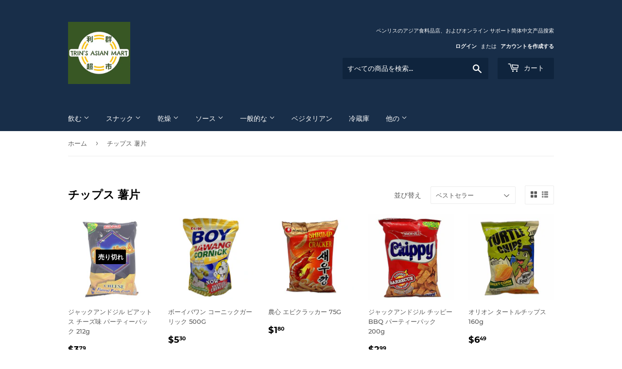

--- FILE ---
content_type: text/html; charset=utf-8
request_url: https://www.trins.com.au/ja/collections/chips-%E8%96%AF%E7%89%87
body_size: 26908
content:
<!doctype html>
<html class="no-touch no-js" lang="ja">
<head>
  <script>(function(H){H.className=H.className.replace(/\bno-js\b/,'js')})(document.documentElement)</script>
  <!-- Basic page needs ================================================== -->
  <meta charset="utf-8">
  <meta http-equiv="X-UA-Compatible" content="IE=edge,chrome=1">

  
  <link rel="shortcut icon" href="//www.trins.com.au/cdn/shop/files/Favicon_186c2e0b-dd7b-42d4-9135-56f714895a25_32x32.jpeg?v=1614756855" type="image/png" />
  

  <!-- Title and description ================================================== -->
  <title>
  チップス 薯片 &ndash; Trin&#39;s Asian Mart
  </title>

  

  <!-- Product meta ================================================== -->
  <!-- /snippets/social-meta-tags.liquid -->




<meta property="og:site_name" content="Trin&#39;s Asian Mart">
<meta property="og:url" content="https://www.trins.com.au/ja/collections/chips-%e8%96%af%e7%89%87">
<meta property="og:title" content="チップス 薯片">
<meta property="og:type" content="product.group">
<meta property="og:description" content="当社は、オンライン ストアおよびペンリスとマウント ドリュイット ウェストフィールドの小売店を通じて、日本、韓国、フィロ、台湾、中国、タイ、マレーシア、シンガポール、インドネシア、インドの食品を含む高品質のアジア食料品を販売しています。">





<meta name="twitter:card" content="summary_large_image">
<meta name="twitter:title" content="チップス 薯片">
<meta name="twitter:description" content="当社は、オンライン ストアおよびペンリスとマウント ドリュイット ウェストフィールドの小売店を通じて、日本、韓国、フィロ、台湾、中国、タイ、マレーシア、シンガポール、インドネシア、インドの食品を含む高品質のアジア食料品を販売しています。">


  <!-- Helpers ================================================== -->
  <link rel="canonical" href="https://www.trins.com.au/ja/collections/chips-%e8%96%af%e7%89%87">
  <meta name="viewport" content="width=device-width,initial-scale=1">

  <!-- CSS ================================================== -->
  <link href="//www.trins.com.au/cdn/shop/t/3/assets/theme.scss.css?v=178006004721457779721708241029" rel="stylesheet" type="text/css" media="all" />

  <!-- Header hook for plugins ================================================== -->
  <script>window.performance && window.performance.mark && window.performance.mark('shopify.content_for_header.start');</script><meta name="google-site-verification" content="rzH9oIBSoJM98d5KK1dVphWpq1L3Eb6CoWCWriaV_dU">
<meta id="shopify-digital-wallet" name="shopify-digital-wallet" content="/49368072357/digital_wallets/dialog">
<meta name="shopify-checkout-api-token" content="82007a890fe41f00fa05510706c1f4cb">
<link rel="alternate" type="application/atom+xml" title="Feed" href="/ja/collections/chips-%E8%96%AF%E7%89%87.atom" />
<link rel="alternate" hreflang="x-default" href="https://www.trins.com.au/collections/chips-%E8%96%AF%E7%89%87">
<link rel="alternate" hreflang="en" href="https://www.trins.com.au/collections/chips-%E8%96%AF%E7%89%87">
<link rel="alternate" hreflang="th" href="https://www.trins.com.au/th/collections/chips-%E8%96%AF%E7%89%87">
<link rel="alternate" hreflang="ko" href="https://www.trins.com.au/ko/collections/chips-%E8%96%AF%E7%89%87">
<link rel="alternate" hreflang="ja" href="https://www.trins.com.au/ja/collections/chips-%E8%96%AF%E7%89%87">
<link rel="alternate" hreflang="zh-Hans-CN" href="https://www.trins.com.au/zh-cn/collections/chips-%E8%96%AF%E7%89%87">
<link rel="alternate" hreflang="zh-Hant-TW" href="https://www.trins.com.au/zh-tw/collections/chips-%E8%96%AF%E7%89%87">
<link rel="alternate" type="application/json+oembed" href="https://www.trins.com.au/ja/collections/chips-%e8%96%af%e7%89%87.oembed">
<script async="async" src="/checkouts/internal/preloads.js?locale=ja-AU"></script>
<link rel="preconnect" href="https://shop.app" crossorigin="anonymous">
<script async="async" src="https://shop.app/checkouts/internal/preloads.js?locale=ja-AU&shop_id=49368072357" crossorigin="anonymous"></script>
<script id="shopify-features" type="application/json">{"accessToken":"82007a890fe41f00fa05510706c1f4cb","betas":["rich-media-storefront-analytics"],"domain":"www.trins.com.au","predictiveSearch":true,"shopId":49368072357,"locale":"ja"}</script>
<script>var Shopify = Shopify || {};
Shopify.shop = "trins-asian-mart-penrith-mt-druitt.myshopify.com";
Shopify.locale = "ja";
Shopify.currency = {"active":"AUD","rate":"1.0"};
Shopify.country = "AU";
Shopify.theme = {"name":"Online Store","id":112412393637,"schema_name":"Supply","schema_version":"9.4.1","theme_store_id":679,"role":"main"};
Shopify.theme.handle = "null";
Shopify.theme.style = {"id":null,"handle":null};
Shopify.cdnHost = "www.trins.com.au/cdn";
Shopify.routes = Shopify.routes || {};
Shopify.routes.root = "/ja/";</script>
<script type="module">!function(o){(o.Shopify=o.Shopify||{}).modules=!0}(window);</script>
<script>!function(o){function n(){var o=[];function n(){o.push(Array.prototype.slice.apply(arguments))}return n.q=o,n}var t=o.Shopify=o.Shopify||{};t.loadFeatures=n(),t.autoloadFeatures=n()}(window);</script>
<script>
  window.ShopifyPay = window.ShopifyPay || {};
  window.ShopifyPay.apiHost = "shop.app\/pay";
  window.ShopifyPay.redirectState = null;
</script>
<script id="shop-js-analytics" type="application/json">{"pageType":"collection"}</script>
<script defer="defer" async type="module" src="//www.trins.com.au/cdn/shopifycloud/shop-js/modules/v2/client.init-shop-cart-sync_Cun6Ba8E.ja.esm.js"></script>
<script defer="defer" async type="module" src="//www.trins.com.au/cdn/shopifycloud/shop-js/modules/v2/chunk.common_DGWubyOB.esm.js"></script>
<script type="module">
  await import("//www.trins.com.au/cdn/shopifycloud/shop-js/modules/v2/client.init-shop-cart-sync_Cun6Ba8E.ja.esm.js");
await import("//www.trins.com.au/cdn/shopifycloud/shop-js/modules/v2/chunk.common_DGWubyOB.esm.js");

  window.Shopify.SignInWithShop?.initShopCartSync?.({"fedCMEnabled":true,"windoidEnabled":true});

</script>
<script>
  window.Shopify = window.Shopify || {};
  if (!window.Shopify.featureAssets) window.Shopify.featureAssets = {};
  window.Shopify.featureAssets['shop-js'] = {"shop-cart-sync":["modules/v2/client.shop-cart-sync_kpadWrR6.ja.esm.js","modules/v2/chunk.common_DGWubyOB.esm.js"],"init-fed-cm":["modules/v2/client.init-fed-cm_deEwcgdG.ja.esm.js","modules/v2/chunk.common_DGWubyOB.esm.js"],"shop-button":["modules/v2/client.shop-button_Bgl7Akkx.ja.esm.js","modules/v2/chunk.common_DGWubyOB.esm.js"],"shop-cash-offers":["modules/v2/client.shop-cash-offers_CGfJizyJ.ja.esm.js","modules/v2/chunk.common_DGWubyOB.esm.js","modules/v2/chunk.modal_Ba7vk6QP.esm.js"],"init-windoid":["modules/v2/client.init-windoid_DLaIoEuB.ja.esm.js","modules/v2/chunk.common_DGWubyOB.esm.js"],"shop-toast-manager":["modules/v2/client.shop-toast-manager_BZdAlEPY.ja.esm.js","modules/v2/chunk.common_DGWubyOB.esm.js"],"init-shop-email-lookup-coordinator":["modules/v2/client.init-shop-email-lookup-coordinator_BxGPdBrh.ja.esm.js","modules/v2/chunk.common_DGWubyOB.esm.js"],"init-shop-cart-sync":["modules/v2/client.init-shop-cart-sync_Cun6Ba8E.ja.esm.js","modules/v2/chunk.common_DGWubyOB.esm.js"],"avatar":["modules/v2/client.avatar_BTnouDA3.ja.esm.js"],"pay-button":["modules/v2/client.pay-button_iRJggQYg.ja.esm.js","modules/v2/chunk.common_DGWubyOB.esm.js"],"init-customer-accounts":["modules/v2/client.init-customer-accounts_BbQrQ-BF.ja.esm.js","modules/v2/client.shop-login-button_CXxZBmJa.ja.esm.js","modules/v2/chunk.common_DGWubyOB.esm.js","modules/v2/chunk.modal_Ba7vk6QP.esm.js"],"init-shop-for-new-customer-accounts":["modules/v2/client.init-shop-for-new-customer-accounts_48e-446J.ja.esm.js","modules/v2/client.shop-login-button_CXxZBmJa.ja.esm.js","modules/v2/chunk.common_DGWubyOB.esm.js","modules/v2/chunk.modal_Ba7vk6QP.esm.js"],"shop-login-button":["modules/v2/client.shop-login-button_CXxZBmJa.ja.esm.js","modules/v2/chunk.common_DGWubyOB.esm.js","modules/v2/chunk.modal_Ba7vk6QP.esm.js"],"init-customer-accounts-sign-up":["modules/v2/client.init-customer-accounts-sign-up_Bb65hYMR.ja.esm.js","modules/v2/client.shop-login-button_CXxZBmJa.ja.esm.js","modules/v2/chunk.common_DGWubyOB.esm.js","modules/v2/chunk.modal_Ba7vk6QP.esm.js"],"shop-follow-button":["modules/v2/client.shop-follow-button_BO2OQvUT.ja.esm.js","modules/v2/chunk.common_DGWubyOB.esm.js","modules/v2/chunk.modal_Ba7vk6QP.esm.js"],"checkout-modal":["modules/v2/client.checkout-modal__QRFVvMA.ja.esm.js","modules/v2/chunk.common_DGWubyOB.esm.js","modules/v2/chunk.modal_Ba7vk6QP.esm.js"],"lead-capture":["modules/v2/client.lead-capture_Be4qr8sG.ja.esm.js","modules/v2/chunk.common_DGWubyOB.esm.js","modules/v2/chunk.modal_Ba7vk6QP.esm.js"],"shop-login":["modules/v2/client.shop-login_BCaq99Td.ja.esm.js","modules/v2/chunk.common_DGWubyOB.esm.js","modules/v2/chunk.modal_Ba7vk6QP.esm.js"],"payment-terms":["modules/v2/client.payment-terms_C-1Cu6jg.ja.esm.js","modules/v2/chunk.common_DGWubyOB.esm.js","modules/v2/chunk.modal_Ba7vk6QP.esm.js"]};
</script>
<script>(function() {
  var isLoaded = false;
  function asyncLoad() {
    if (isLoaded) return;
    isLoaded = true;
    var urls = ["https:\/\/armor.pasilobus.com\/lock.js?shop=trins-asian-mart-penrith-mt-druitt.myshopify.com"];
    for (var i = 0; i < urls.length; i++) {
      var s = document.createElement('script');
      s.type = 'text/javascript';
      s.async = true;
      s.src = urls[i];
      var x = document.getElementsByTagName('script')[0];
      x.parentNode.insertBefore(s, x);
    }
  };
  if(window.attachEvent) {
    window.attachEvent('onload', asyncLoad);
  } else {
    window.addEventListener('load', asyncLoad, false);
  }
})();</script>
<script id="__st">var __st={"a":49368072357,"offset":39600,"reqid":"6567c1c5-9938-43fa-a2cc-ecf557a4c511-1768642915","pageurl":"www.trins.com.au\/ja\/collections\/chips-%E8%96%AF%E7%89%87","u":"0cb4968eaf42","p":"collection","rtyp":"collection","rid":270994145445};</script>
<script>window.ShopifyPaypalV4VisibilityTracking = true;</script>
<script id="captcha-bootstrap">!function(){'use strict';const t='contact',e='account',n='new_comment',o=[[t,t],['blogs',n],['comments',n],[t,'customer']],c=[[e,'customer_login'],[e,'guest_login'],[e,'recover_customer_password'],[e,'create_customer']],r=t=>t.map((([t,e])=>`form[action*='/${t}']:not([data-nocaptcha='true']) input[name='form_type'][value='${e}']`)).join(','),a=t=>()=>t?[...document.querySelectorAll(t)].map((t=>t.form)):[];function s(){const t=[...o],e=r(t);return a(e)}const i='password',u='form_key',d=['recaptcha-v3-token','g-recaptcha-response','h-captcha-response',i],f=()=>{try{return window.sessionStorage}catch{return}},m='__shopify_v',_=t=>t.elements[u];function p(t,e,n=!1){try{const o=window.sessionStorage,c=JSON.parse(o.getItem(e)),{data:r}=function(t){const{data:e,action:n}=t;return t[m]||n?{data:e,action:n}:{data:t,action:n}}(c);for(const[e,n]of Object.entries(r))t.elements[e]&&(t.elements[e].value=n);n&&o.removeItem(e)}catch(o){console.error('form repopulation failed',{error:o})}}const l='form_type',E='cptcha';function T(t){t.dataset[E]=!0}const w=window,h=w.document,L='Shopify',v='ce_forms',y='captcha';let A=!1;((t,e)=>{const n=(g='f06e6c50-85a8-45c8-87d0-21a2b65856fe',I='https://cdn.shopify.com/shopifycloud/storefront-forms-hcaptcha/ce_storefront_forms_captcha_hcaptcha.v1.5.2.iife.js',D={infoText:'hCaptchaによる保護',privacyText:'プライバシー',termsText:'利用規約'},(t,e,n)=>{const o=w[L][v],c=o.bindForm;if(c)return c(t,g,e,D).then(n);var r;o.q.push([[t,g,e,D],n]),r=I,A||(h.body.append(Object.assign(h.createElement('script'),{id:'captcha-provider',async:!0,src:r})),A=!0)});var g,I,D;w[L]=w[L]||{},w[L][v]=w[L][v]||{},w[L][v].q=[],w[L][y]=w[L][y]||{},w[L][y].protect=function(t,e){n(t,void 0,e),T(t)},Object.freeze(w[L][y]),function(t,e,n,w,h,L){const[v,y,A,g]=function(t,e,n){const i=e?o:[],u=t?c:[],d=[...i,...u],f=r(d),m=r(i),_=r(d.filter((([t,e])=>n.includes(e))));return[a(f),a(m),a(_),s()]}(w,h,L),I=t=>{const e=t.target;return e instanceof HTMLFormElement?e:e&&e.form},D=t=>v().includes(t);t.addEventListener('submit',(t=>{const e=I(t);if(!e)return;const n=D(e)&&!e.dataset.hcaptchaBound&&!e.dataset.recaptchaBound,o=_(e),c=g().includes(e)&&(!o||!o.value);(n||c)&&t.preventDefault(),c&&!n&&(function(t){try{if(!f())return;!function(t){const e=f();if(!e)return;const n=_(t);if(!n)return;const o=n.value;o&&e.removeItem(o)}(t);const e=Array.from(Array(32),(()=>Math.random().toString(36)[2])).join('');!function(t,e){_(t)||t.append(Object.assign(document.createElement('input'),{type:'hidden',name:u})),t.elements[u].value=e}(t,e),function(t,e){const n=f();if(!n)return;const o=[...t.querySelectorAll(`input[type='${i}']`)].map((({name:t})=>t)),c=[...d,...o],r={};for(const[a,s]of new FormData(t).entries())c.includes(a)||(r[a]=s);n.setItem(e,JSON.stringify({[m]:1,action:t.action,data:r}))}(t,e)}catch(e){console.error('failed to persist form',e)}}(e),e.submit())}));const S=(t,e)=>{t&&!t.dataset[E]&&(n(t,e.some((e=>e===t))),T(t))};for(const o of['focusin','change'])t.addEventListener(o,(t=>{const e=I(t);D(e)&&S(e,y())}));const B=e.get('form_key'),M=e.get(l),P=B&&M;t.addEventListener('DOMContentLoaded',(()=>{const t=y();if(P)for(const e of t)e.elements[l].value===M&&p(e,B);[...new Set([...A(),...v().filter((t=>'true'===t.dataset.shopifyCaptcha))])].forEach((e=>S(e,t)))}))}(h,new URLSearchParams(w.location.search),n,t,e,['guest_login'])})(!0,!0)}();</script>
<script integrity="sha256-4kQ18oKyAcykRKYeNunJcIwy7WH5gtpwJnB7kiuLZ1E=" data-source-attribution="shopify.loadfeatures" defer="defer" src="//www.trins.com.au/cdn/shopifycloud/storefront/assets/storefront/load_feature-a0a9edcb.js" crossorigin="anonymous"></script>
<script crossorigin="anonymous" defer="defer" src="//www.trins.com.au/cdn/shopifycloud/storefront/assets/shopify_pay/storefront-65b4c6d7.js?v=20250812"></script>
<script data-source-attribution="shopify.dynamic_checkout.dynamic.init">var Shopify=Shopify||{};Shopify.PaymentButton=Shopify.PaymentButton||{isStorefrontPortableWallets:!0,init:function(){window.Shopify.PaymentButton.init=function(){};var t=document.createElement("script");t.src="https://www.trins.com.au/cdn/shopifycloud/portable-wallets/latest/portable-wallets.ja.js",t.type="module",document.head.appendChild(t)}};
</script>
<script data-source-attribution="shopify.dynamic_checkout.buyer_consent">
  function portableWalletsHideBuyerConsent(e){var t=document.getElementById("shopify-buyer-consent"),n=document.getElementById("shopify-subscription-policy-button");t&&n&&(t.classList.add("hidden"),t.setAttribute("aria-hidden","true"),n.removeEventListener("click",e))}function portableWalletsShowBuyerConsent(e){var t=document.getElementById("shopify-buyer-consent"),n=document.getElementById("shopify-subscription-policy-button");t&&n&&(t.classList.remove("hidden"),t.removeAttribute("aria-hidden"),n.addEventListener("click",e))}window.Shopify?.PaymentButton&&(window.Shopify.PaymentButton.hideBuyerConsent=portableWalletsHideBuyerConsent,window.Shopify.PaymentButton.showBuyerConsent=portableWalletsShowBuyerConsent);
</script>
<script data-source-attribution="shopify.dynamic_checkout.cart.bootstrap">document.addEventListener("DOMContentLoaded",(function(){function t(){return document.querySelector("shopify-accelerated-checkout-cart, shopify-accelerated-checkout")}if(t())Shopify.PaymentButton.init();else{new MutationObserver((function(e,n){t()&&(Shopify.PaymentButton.init(),n.disconnect())})).observe(document.body,{childList:!0,subtree:!0})}}));
</script>
<script id='scb4127' type='text/javascript' async='' src='https://www.trins.com.au/cdn/shopifycloud/privacy-banner/storefront-banner.js'></script><link id="shopify-accelerated-checkout-styles" rel="stylesheet" media="screen" href="https://www.trins.com.au/cdn/shopifycloud/portable-wallets/latest/accelerated-checkout-backwards-compat.css" crossorigin="anonymous">
<style id="shopify-accelerated-checkout-cart">
        #shopify-buyer-consent {
  margin-top: 1em;
  display: inline-block;
  width: 100%;
}

#shopify-buyer-consent.hidden {
  display: none;
}

#shopify-subscription-policy-button {
  background: none;
  border: none;
  padding: 0;
  text-decoration: underline;
  font-size: inherit;
  cursor: pointer;
}

#shopify-subscription-policy-button::before {
  box-shadow: none;
}

      </style>

<script>window.performance && window.performance.mark && window.performance.mark('shopify.content_for_header.end');</script>

  
  

  <script src="//www.trins.com.au/cdn/shop/t/3/assets/jquery-2.2.3.min.js?v=58211863146907186831600593622" type="text/javascript"></script>

  <script src="//www.trins.com.au/cdn/shop/t/3/assets/lazysizes.min.js?v=8147953233334221341600593622" async="async"></script>
  <script src="//www.trins.com.au/cdn/shop/t/3/assets/vendor.js?v=106177282645720727331600593624" defer="defer"></script>
  <script src="//www.trins.com.au/cdn/shop/t/3/assets/theme.js?v=8756856857736833641618591910" defer="defer"></script>




<link href="https://monorail-edge.shopifysvc.com" rel="dns-prefetch">
<script>(function(){if ("sendBeacon" in navigator && "performance" in window) {try {var session_token_from_headers = performance.getEntriesByType('navigation')[0].serverTiming.find(x => x.name == '_s').description;} catch {var session_token_from_headers = undefined;}var session_cookie_matches = document.cookie.match(/_shopify_s=([^;]*)/);var session_token_from_cookie = session_cookie_matches && session_cookie_matches.length === 2 ? session_cookie_matches[1] : "";var session_token = session_token_from_headers || session_token_from_cookie || "";function handle_abandonment_event(e) {var entries = performance.getEntries().filter(function(entry) {return /monorail-edge.shopifysvc.com/.test(entry.name);});if (!window.abandonment_tracked && entries.length === 0) {window.abandonment_tracked = true;var currentMs = Date.now();var navigation_start = performance.timing.navigationStart;var payload = {shop_id: 49368072357,url: window.location.href,navigation_start,duration: currentMs - navigation_start,session_token,page_type: "collection"};window.navigator.sendBeacon("https://monorail-edge.shopifysvc.com/v1/produce", JSON.stringify({schema_id: "online_store_buyer_site_abandonment/1.1",payload: payload,metadata: {event_created_at_ms: currentMs,event_sent_at_ms: currentMs}}));}}window.addEventListener('pagehide', handle_abandonment_event);}}());</script>
<script id="web-pixels-manager-setup">(function e(e,d,r,n,o){if(void 0===o&&(o={}),!Boolean(null===(a=null===(i=window.Shopify)||void 0===i?void 0:i.analytics)||void 0===a?void 0:a.replayQueue)){var i,a;window.Shopify=window.Shopify||{};var t=window.Shopify;t.analytics=t.analytics||{};var s=t.analytics;s.replayQueue=[],s.publish=function(e,d,r){return s.replayQueue.push([e,d,r]),!0};try{self.performance.mark("wpm:start")}catch(e){}var l=function(){var e={modern:/Edge?\/(1{2}[4-9]|1[2-9]\d|[2-9]\d{2}|\d{4,})\.\d+(\.\d+|)|Firefox\/(1{2}[4-9]|1[2-9]\d|[2-9]\d{2}|\d{4,})\.\d+(\.\d+|)|Chrom(ium|e)\/(9{2}|\d{3,})\.\d+(\.\d+|)|(Maci|X1{2}).+ Version\/(15\.\d+|(1[6-9]|[2-9]\d|\d{3,})\.\d+)([,.]\d+|)( \(\w+\)|)( Mobile\/\w+|) Safari\/|Chrome.+OPR\/(9{2}|\d{3,})\.\d+\.\d+|(CPU[ +]OS|iPhone[ +]OS|CPU[ +]iPhone|CPU IPhone OS|CPU iPad OS)[ +]+(15[._]\d+|(1[6-9]|[2-9]\d|\d{3,})[._]\d+)([._]\d+|)|Android:?[ /-](13[3-9]|1[4-9]\d|[2-9]\d{2}|\d{4,})(\.\d+|)(\.\d+|)|Android.+Firefox\/(13[5-9]|1[4-9]\d|[2-9]\d{2}|\d{4,})\.\d+(\.\d+|)|Android.+Chrom(ium|e)\/(13[3-9]|1[4-9]\d|[2-9]\d{2}|\d{4,})\.\d+(\.\d+|)|SamsungBrowser\/([2-9]\d|\d{3,})\.\d+/,legacy:/Edge?\/(1[6-9]|[2-9]\d|\d{3,})\.\d+(\.\d+|)|Firefox\/(5[4-9]|[6-9]\d|\d{3,})\.\d+(\.\d+|)|Chrom(ium|e)\/(5[1-9]|[6-9]\d|\d{3,})\.\d+(\.\d+|)([\d.]+$|.*Safari\/(?![\d.]+ Edge\/[\d.]+$))|(Maci|X1{2}).+ Version\/(10\.\d+|(1[1-9]|[2-9]\d|\d{3,})\.\d+)([,.]\d+|)( \(\w+\)|)( Mobile\/\w+|) Safari\/|Chrome.+OPR\/(3[89]|[4-9]\d|\d{3,})\.\d+\.\d+|(CPU[ +]OS|iPhone[ +]OS|CPU[ +]iPhone|CPU IPhone OS|CPU iPad OS)[ +]+(10[._]\d+|(1[1-9]|[2-9]\d|\d{3,})[._]\d+)([._]\d+|)|Android:?[ /-](13[3-9]|1[4-9]\d|[2-9]\d{2}|\d{4,})(\.\d+|)(\.\d+|)|Mobile Safari.+OPR\/([89]\d|\d{3,})\.\d+\.\d+|Android.+Firefox\/(13[5-9]|1[4-9]\d|[2-9]\d{2}|\d{4,})\.\d+(\.\d+|)|Android.+Chrom(ium|e)\/(13[3-9]|1[4-9]\d|[2-9]\d{2}|\d{4,})\.\d+(\.\d+|)|Android.+(UC? ?Browser|UCWEB|U3)[ /]?(15\.([5-9]|\d{2,})|(1[6-9]|[2-9]\d|\d{3,})\.\d+)\.\d+|SamsungBrowser\/(5\.\d+|([6-9]|\d{2,})\.\d+)|Android.+MQ{2}Browser\/(14(\.(9|\d{2,})|)|(1[5-9]|[2-9]\d|\d{3,})(\.\d+|))(\.\d+|)|K[Aa][Ii]OS\/(3\.\d+|([4-9]|\d{2,})\.\d+)(\.\d+|)/},d=e.modern,r=e.legacy,n=navigator.userAgent;return n.match(d)?"modern":n.match(r)?"legacy":"unknown"}(),u="modern"===l?"modern":"legacy",c=(null!=n?n:{modern:"",legacy:""})[u],f=function(e){return[e.baseUrl,"/wpm","/b",e.hashVersion,"modern"===e.buildTarget?"m":"l",".js"].join("")}({baseUrl:d,hashVersion:r,buildTarget:u}),m=function(e){var d=e.version,r=e.bundleTarget,n=e.surface,o=e.pageUrl,i=e.monorailEndpoint;return{emit:function(e){var a=e.status,t=e.errorMsg,s=(new Date).getTime(),l=JSON.stringify({metadata:{event_sent_at_ms:s},events:[{schema_id:"web_pixels_manager_load/3.1",payload:{version:d,bundle_target:r,page_url:o,status:a,surface:n,error_msg:t},metadata:{event_created_at_ms:s}}]});if(!i)return console&&console.warn&&console.warn("[Web Pixels Manager] No Monorail endpoint provided, skipping logging."),!1;try{return self.navigator.sendBeacon.bind(self.navigator)(i,l)}catch(e){}var u=new XMLHttpRequest;try{return u.open("POST",i,!0),u.setRequestHeader("Content-Type","text/plain"),u.send(l),!0}catch(e){return console&&console.warn&&console.warn("[Web Pixels Manager] Got an unhandled error while logging to Monorail."),!1}}}}({version:r,bundleTarget:l,surface:e.surface,pageUrl:self.location.href,monorailEndpoint:e.monorailEndpoint});try{o.browserTarget=l,function(e){var d=e.src,r=e.async,n=void 0===r||r,o=e.onload,i=e.onerror,a=e.sri,t=e.scriptDataAttributes,s=void 0===t?{}:t,l=document.createElement("script"),u=document.querySelector("head"),c=document.querySelector("body");if(l.async=n,l.src=d,a&&(l.integrity=a,l.crossOrigin="anonymous"),s)for(var f in s)if(Object.prototype.hasOwnProperty.call(s,f))try{l.dataset[f]=s[f]}catch(e){}if(o&&l.addEventListener("load",o),i&&l.addEventListener("error",i),u)u.appendChild(l);else{if(!c)throw new Error("Did not find a head or body element to append the script");c.appendChild(l)}}({src:f,async:!0,onload:function(){if(!function(){var e,d;return Boolean(null===(d=null===(e=window.Shopify)||void 0===e?void 0:e.analytics)||void 0===d?void 0:d.initialized)}()){var d=window.webPixelsManager.init(e)||void 0;if(d){var r=window.Shopify.analytics;r.replayQueue.forEach((function(e){var r=e[0],n=e[1],o=e[2];d.publishCustomEvent(r,n,o)})),r.replayQueue=[],r.publish=d.publishCustomEvent,r.visitor=d.visitor,r.initialized=!0}}},onerror:function(){return m.emit({status:"failed",errorMsg:"".concat(f," has failed to load")})},sri:function(e){var d=/^sha384-[A-Za-z0-9+/=]+$/;return"string"==typeof e&&d.test(e)}(c)?c:"",scriptDataAttributes:o}),m.emit({status:"loading"})}catch(e){m.emit({status:"failed",errorMsg:(null==e?void 0:e.message)||"Unknown error"})}}})({shopId: 49368072357,storefrontBaseUrl: "https://www.trins.com.au",extensionsBaseUrl: "https://extensions.shopifycdn.com/cdn/shopifycloud/web-pixels-manager",monorailEndpoint: "https://monorail-edge.shopifysvc.com/unstable/produce_batch",surface: "storefront-renderer",enabledBetaFlags: ["2dca8a86"],webPixelsConfigList: [{"id":"419266817","configuration":"{\"config\":\"{\\\"pixel_id\\\":\\\"AW-10891609753\\\",\\\"target_country\\\":\\\"AU\\\",\\\"gtag_events\\\":[{\\\"type\\\":\\\"search\\\",\\\"action_label\\\":\\\"AW-10891609753\\\/GQ31CM3qqrcDEJmNw8ko\\\"},{\\\"type\\\":\\\"begin_checkout\\\",\\\"action_label\\\":\\\"AW-10891609753\\\/eKnfCMrqqrcDEJmNw8ko\\\"},{\\\"type\\\":\\\"view_item\\\",\\\"action_label\\\":[\\\"AW-10891609753\\\/4du_CMTqqrcDEJmNw8ko\\\",\\\"MC-H1BQ4KKZJY\\\"]},{\\\"type\\\":\\\"purchase\\\",\\\"action_label\\\":[\\\"AW-10891609753\\\/MpCWCMHqqrcDEJmNw8ko\\\",\\\"MC-H1BQ4KKZJY\\\"]},{\\\"type\\\":\\\"page_view\\\",\\\"action_label\\\":[\\\"AW-10891609753\\\/HOi3CL7qqrcDEJmNw8ko\\\",\\\"MC-H1BQ4KKZJY\\\"]},{\\\"type\\\":\\\"add_payment_info\\\",\\\"action_label\\\":\\\"AW-10891609753\\\/8hITCNDqqrcDEJmNw8ko\\\"},{\\\"type\\\":\\\"add_to_cart\\\",\\\"action_label\\\":\\\"AW-10891609753\\\/6AweCMfqqrcDEJmNw8ko\\\"}],\\\"enable_monitoring_mode\\\":false}\"}","eventPayloadVersion":"v1","runtimeContext":"OPEN","scriptVersion":"b2a88bafab3e21179ed38636efcd8a93","type":"APP","apiClientId":1780363,"privacyPurposes":[],"dataSharingAdjustments":{"protectedCustomerApprovalScopes":["read_customer_address","read_customer_email","read_customer_name","read_customer_personal_data","read_customer_phone"]}},{"id":"164036865","configuration":"{\"pixel_id\":\"279880986814567\",\"pixel_type\":\"facebook_pixel\",\"metaapp_system_user_token\":\"-\"}","eventPayloadVersion":"v1","runtimeContext":"OPEN","scriptVersion":"ca16bc87fe92b6042fbaa3acc2fbdaa6","type":"APP","apiClientId":2329312,"privacyPurposes":["ANALYTICS","MARKETING","SALE_OF_DATA"],"dataSharingAdjustments":{"protectedCustomerApprovalScopes":["read_customer_address","read_customer_email","read_customer_name","read_customer_personal_data","read_customer_phone"]}},{"id":"69468417","eventPayloadVersion":"v1","runtimeContext":"LAX","scriptVersion":"1","type":"CUSTOM","privacyPurposes":["ANALYTICS"],"name":"Google Analytics tag (migrated)"},{"id":"shopify-app-pixel","configuration":"{}","eventPayloadVersion":"v1","runtimeContext":"STRICT","scriptVersion":"0450","apiClientId":"shopify-pixel","type":"APP","privacyPurposes":["ANALYTICS","MARKETING"]},{"id":"shopify-custom-pixel","eventPayloadVersion":"v1","runtimeContext":"LAX","scriptVersion":"0450","apiClientId":"shopify-pixel","type":"CUSTOM","privacyPurposes":["ANALYTICS","MARKETING"]}],isMerchantRequest: false,initData: {"shop":{"name":"Trin's Asian Mart","paymentSettings":{"currencyCode":"AUD"},"myshopifyDomain":"trins-asian-mart-penrith-mt-druitt.myshopify.com","countryCode":"AU","storefrontUrl":"https:\/\/www.trins.com.au\/ja"},"customer":null,"cart":null,"checkout":null,"productVariants":[],"purchasingCompany":null},},"https://www.trins.com.au/cdn","fcfee988w5aeb613cpc8e4bc33m6693e112",{"modern":"","legacy":""},{"shopId":"49368072357","storefrontBaseUrl":"https:\/\/www.trins.com.au","extensionBaseUrl":"https:\/\/extensions.shopifycdn.com\/cdn\/shopifycloud\/web-pixels-manager","surface":"storefront-renderer","enabledBetaFlags":"[\"2dca8a86\"]","isMerchantRequest":"false","hashVersion":"fcfee988w5aeb613cpc8e4bc33m6693e112","publish":"custom","events":"[[\"page_viewed\",{}],[\"collection_viewed\",{\"collection\":{\"id\":\"270994145445\",\"title\":\"チップス 薯片\",\"productVariants\":[{\"price\":{\"amount\":3.79,\"currencyCode\":\"AUD\"},\"product\":{\"title\":\"ジャックアンドジル ピアットス チーズ味 パーティーパック 212g\",\"vendor\":\"Trin's Asian Mart\",\"id\":\"5851556118693\",\"untranslatedTitle\":\"ジャックアンドジル ピアットス チーズ味 パーティーパック 212g\",\"url\":\"\/ja\/products\/jack-n-jill-piattos-cheese-212g\",\"type\":\"\"},\"id\":\"36967550484645\",\"image\":{\"src\":\"\/\/www.trins.com.au\/cdn\/shop\/products\/IMG_0605.jpg?v=1638078740\"},\"sku\":\"G0000015\",\"title\":\"Default Title\",\"untranslatedTitle\":\"Default Title\"},{\"price\":{\"amount\":5.3,\"currencyCode\":\"AUD\"},\"product\":{\"title\":\"ボーイバワン コーニックガーリック 500G\",\"vendor\":\"Trin's Asian Mart\",\"id\":\"5851542061221\",\"untranslatedTitle\":\"ボーイバワン コーニックガーリック 500G\",\"url\":\"\/ja\/products\/boy-bawang-cornick-garlic-500g\",\"type\":\"\"},\"id\":\"36967502643365\",\"image\":{\"src\":\"\/\/www.trins.com.au\/cdn\/shop\/products\/IMG_2331.jpg?v=1642293152\"},\"sku\":\"G0000289\",\"title\":\"Default Title\",\"untranslatedTitle\":\"Default Title\"},{\"price\":{\"amount\":1.8,\"currencyCode\":\"AUD\"},\"product\":{\"title\":\"農心 エビクラッカー 75G\",\"vendor\":\"Trin's Asian Mart\",\"id\":\"5817619644581\",\"untranslatedTitle\":\"農心 エビクラッカー 75G\",\"url\":\"\/ja\/products\/nongshim-prawn-crackers-75g\",\"type\":\"\"},\"id\":\"36834869084325\",\"image\":{\"src\":\"\/\/www.trins.com.au\/cdn\/shop\/products\/IMG_1143.jpg?v=1640129965\"},\"sku\":\"C0000329\",\"title\":\"Default Title\",\"untranslatedTitle\":\"Default Title\"},{\"price\":{\"amount\":2.99,\"currencyCode\":\"AUD\"},\"product\":{\"title\":\"ジャックアンドジル チッピー BBQ パーティーパック 200g\",\"vendor\":\"Trin's Asian Mart\",\"id\":\"6074356957349\",\"untranslatedTitle\":\"ジャックアンドジル チッピー BBQ パーティーパック 200g\",\"url\":\"\/ja\/products\/jack-n-jill-chippy-110g\",\"type\":\"\"},\"id\":\"37639741178021\",\"image\":{\"src\":\"\/\/www.trins.com.au\/cdn\/shop\/products\/IMG_0603.jpg?v=1638078611\"},\"sku\":\"G0000017\",\"title\":\"Default Title\",\"untranslatedTitle\":\"Default Title\"},{\"price\":{\"amount\":6.49,\"currencyCode\":\"AUD\"},\"product\":{\"title\":\"オリオン タートルチップス 160g\",\"vendor\":\"Trin's Asian Mart\",\"id\":\"6176470204581\",\"untranslatedTitle\":\"オリオン タートルチップス 160g\",\"url\":\"\/ja\/products\/orion-turtle-chips-80g\",\"type\":\"\"},\"id\":\"37907248251045\",\"image\":{\"src\":\"\/\/www.trins.com.au\/cdn\/shop\/products\/IMG_1939_92966565-510a-4e4e-9fcf-a09a0069aaf7.jpg?v=1640844792\"},\"sku\":\"C0000708\",\"title\":\"Default Title\",\"untranslatedTitle\":\"Default Title\"},{\"price\":{\"amount\":2.49,\"currencyCode\":\"AUD\"},\"product\":{\"title\":\"おいしえびせんべい 90g\",\"vendor\":\"Trin's Asian Mart\",\"id\":\"6139375288485\",\"untranslatedTitle\":\"おいしえびせんべい 90g\",\"url\":\"\/ja\/products\/oishi-prawn-crackers-60g\",\"type\":\"\"},\"id\":\"37813091827877\",\"image\":{\"src\":\"\/\/www.trins.com.au\/cdn\/shop\/products\/IMG_2330_fdebb194-0bbc-4b9b-8f9b-a1547829b487.jpg?v=1642293105\"},\"sku\":\"\",\"title\":\"Default Title\",\"untranslatedTitle\":\"Default Title\"},{\"price\":{\"amount\":2.19,\"currencyCode\":\"AUD\"},\"product\":{\"title\":\"ノンシム エビクラッカー ホット 75G\",\"vendor\":\"Trin's Asian Mart\",\"id\":\"5817623183525\",\"untranslatedTitle\":\"ノンシム エビクラッカー ホット 75G\",\"url\":\"\/ja\/products\/nongshim-prawn-crackers-hot-75g\",\"type\":\"\"},\"id\":\"36834880192677\",\"image\":{\"src\":\"\/\/www.trins.com.au\/cdn\/shop\/products\/IMG_1144.jpg?v=1640129984\"},\"sku\":\"C0000330\",\"title\":\"Default Title\",\"untranslatedTitle\":\"Default Title\"},{\"price\":{\"amount\":3.29,\"currencyCode\":\"AUD\"},\"product\":{\"title\":\"農心 エビ肉チップス 75G\",\"vendor\":\"Trin's Asian Mart\",\"id\":\"5817627050149\",\"untranslatedTitle\":\"農心 エビ肉チップス 75G\",\"url\":\"\/ja\/products\/nongshim-prawn-meat-chips-75g\",\"type\":\"\"},\"id\":\"36834895397029\",\"image\":{\"src\":\"\/\/www.trins.com.au\/cdn\/shop\/products\/IMG_1142.jpg?v=1640129947\"},\"sku\":\"C0000331\",\"title\":\"Default Title\",\"untranslatedTitle\":\"Default Title\"},{\"price\":{\"amount\":1.4,\"currencyCode\":\"AUD\"},\"product\":{\"title\":\"ボーイバワン コーニック ガーリック味 100g\",\"vendor\":\"Trin's Asian Mart\",\"id\":\"6032581427365\",\"untranslatedTitle\":\"ボーイバワン コーニック ガーリック味 100g\",\"url\":\"\/ja\/products\/boy-bawang-cornick-garlic-flavour-100g-1\",\"type\":\"\"},\"id\":\"37523456295077\",\"image\":{\"src\":\"\/\/www.trins.com.au\/cdn\/shop\/products\/IMG_8693.jpg?v=1635229904\"},\"sku\":\"G0000122\",\"title\":\"Default Title\",\"untranslatedTitle\":\"Default Title\"},{\"price\":{\"amount\":2.49,\"currencyCode\":\"AUD\"},\"product\":{\"title\":\"オーイシ リブド クラックリング 塩ビネガー 90g\",\"vendor\":\"Trin's Asian Mart\",\"id\":\"6658031616165\",\"untranslatedTitle\":\"オーイシ リブド クラックリング 塩ビネガー 90g\",\"url\":\"\/ja\/products\/oishi-ribbed-cracklings-salt-and-vinegar-90g\",\"type\":\"\"},\"id\":\"39638319366309\",\"image\":{\"src\":\"\/\/www.trins.com.au\/cdn\/shop\/products\/IMG_7496.jpg?v=1618466076\"},\"sku\":\"G0000415\",\"title\":\"Default Title\",\"untranslatedTitle\":\"Default Title\"},{\"price\":{\"amount\":2.29,\"currencyCode\":\"AUD\"},\"product\":{\"title\":\"ララフィッシュクラッカー 100g\",\"vendor\":\"Trin's Asian Mart\",\"id\":\"6789633212581\",\"untranslatedTitle\":\"ララフィッシュクラッカー 100g\",\"url\":\"\/ja\/products\/la-la-fish-crackers-100g\",\"type\":\"\"},\"id\":\"39990823256229\",\"image\":{\"src\":\"\/\/www.trins.com.au\/cdn\/shop\/products\/IMG_8221.jpg?v=1622273846\"},\"sku\":\"G1000042\",\"title\":\"Default Title\",\"untranslatedTitle\":\"Default Title\"},{\"price\":{\"amount\":3.59,\"currencyCode\":\"AUD\"},\"product\":{\"title\":\"オリエンタル スーパーチーズリング 14G x8PK\",\"vendor\":\"Trin's Asian Mart\",\"id\":\"6078819926181\",\"untranslatedTitle\":\"オリエンタル スーパーチーズリング 14G x8PK\",\"url\":\"\/ja\/products\/oriental-super-cheese-rings-14g-x8pk\",\"type\":\"\"},\"id\":\"37651350225061\",\"image\":{\"src\":\"\/\/www.trins.com.au\/cdn\/shop\/products\/IMG_5625.jpg?v=1621141817\"},\"sku\":\"C0001009\",\"title\":\"Default Title\",\"untranslatedTitle\":\"Default Title\"},{\"price\":{\"amount\":3.29,\"currencyCode\":\"AUD\"},\"product\":{\"title\":\"農心 オニオンリング 90G\",\"vendor\":\"Trin's Asian Mart\",\"id\":\"5817592184997\",\"untranslatedTitle\":\"農心 オニオンリング 90G\",\"url\":\"\/ja\/products\/nongshim-onion-rings-50g\",\"type\":\"\"},\"id\":\"36834768552101\",\"image\":{\"src\":\"\/\/www.trins.com.au\/cdn\/shop\/products\/IMG_1141.jpg?v=1640129926\"},\"sku\":\"C0000320\",\"title\":\"Default Title\",\"untranslatedTitle\":\"Default Title\"},{\"price\":{\"amount\":3.99,\"currencyCode\":\"AUD\"},\"product\":{\"title\":\"花見海老クラッカー 6個入り x15g\",\"vendor\":\"Trin's Asian Mart\",\"id\":\"6658045968549\",\"untranslatedTitle\":\"花見海老クラッカー 6個入り x15g\",\"url\":\"\/ja\/products\/hanami-prawn-crackers-6pk-x15g\",\"type\":\"\"},\"id\":\"39638346104997\",\"image\":{\"src\":\"\/\/www.trins.com.au\/cdn\/shop\/products\/IMG_5769.jpg?v=1677303282\"},\"sku\":\"C0001043\",\"title\":\"Default Title\",\"untranslatedTitle\":\"Default Title\"},{\"price\":{\"amount\":2.4,\"currencyCode\":\"AUD\"},\"product\":{\"title\":\"レスリーズ チーズコーンクランチ 150G\",\"vendor\":\"Trin's Asian Mart\",\"id\":\"6071297638565\",\"untranslatedTitle\":\"レスリーズ チーズコーンクランチ 150G\",\"url\":\"\/ja\/products\/leslies-cheezy-corn-crunch-150g\",\"type\":\"\"},\"id\":\"37631374590117\",\"image\":{\"src\":\"\/\/www.trins.com.au\/cdn\/shop\/products\/IMG_4707.jpg?v=1620794546\"},\"sku\":\"G0000255\",\"title\":\"Default Title\",\"untranslatedTitle\":\"Default Title\"},{\"price\":{\"amount\":65.99,\"currencyCode\":\"AUD\"},\"product\":{\"title\":\"ジャック アンド ジル ピアットス チーズ フレーバー パーティーパック 212g 18 個入りカートン\",\"vendor\":\"Trin's Asian Mart\",\"id\":\"7667010601217\",\"untranslatedTitle\":\"ジャック アンド ジル ピアットス チーズ フレーバー パーティーパック 212g 18 個入りカートン\",\"url\":\"\/ja\/products\/jack-n-jill-piattos-cheese-flavour-party-pack-212g-carton-of-18\",\"type\":\"\"},\"id\":\"42780588507393\",\"image\":{\"src\":\"\/\/www.trins.com.au\/cdn\/shop\/products\/IMG_0605_ece3a9a2-88ba-4894-b587-bf6d4e00032e.jpg?v=1651113833\"},\"sku\":\"G0000015\",\"title\":\"Default Title\",\"untranslatedTitle\":\"Default Title\"}]}}]]"});</script><script>
  window.ShopifyAnalytics = window.ShopifyAnalytics || {};
  window.ShopifyAnalytics.meta = window.ShopifyAnalytics.meta || {};
  window.ShopifyAnalytics.meta.currency = 'AUD';
  var meta = {"products":[{"id":5851556118693,"gid":"gid:\/\/shopify\/Product\/5851556118693","vendor":"Trin's Asian Mart","type":"","handle":"jack-n-jill-piattos-cheese-212g","variants":[{"id":36967550484645,"price":379,"name":"ジャックアンドジル ピアットス チーズ味 パーティーパック 212g","public_title":null,"sku":"G0000015"}],"remote":false},{"id":5851542061221,"gid":"gid:\/\/shopify\/Product\/5851542061221","vendor":"Trin's Asian Mart","type":"","handle":"boy-bawang-cornick-garlic-500g","variants":[{"id":36967502643365,"price":530,"name":"ボーイバワン コーニックガーリック 500G","public_title":null,"sku":"G0000289"}],"remote":false},{"id":5817619644581,"gid":"gid:\/\/shopify\/Product\/5817619644581","vendor":"Trin's Asian Mart","type":"","handle":"nongshim-prawn-crackers-75g","variants":[{"id":36834869084325,"price":180,"name":"農心 エビクラッカー 75G","public_title":null,"sku":"C0000329"}],"remote":false},{"id":6074356957349,"gid":"gid:\/\/shopify\/Product\/6074356957349","vendor":"Trin's Asian Mart","type":"","handle":"jack-n-jill-chippy-110g","variants":[{"id":37639741178021,"price":299,"name":"ジャックアンドジル チッピー BBQ パーティーパック 200g","public_title":null,"sku":"G0000017"}],"remote":false},{"id":6176470204581,"gid":"gid:\/\/shopify\/Product\/6176470204581","vendor":"Trin's Asian Mart","type":"","handle":"orion-turtle-chips-80g","variants":[{"id":37907248251045,"price":649,"name":"オリオン タートルチップス 160g","public_title":null,"sku":"C0000708"}],"remote":false},{"id":6139375288485,"gid":"gid:\/\/shopify\/Product\/6139375288485","vendor":"Trin's Asian Mart","type":"","handle":"oishi-prawn-crackers-60g","variants":[{"id":37813091827877,"price":249,"name":"おいしえびせんべい 90g","public_title":null,"sku":""}],"remote":false},{"id":5817623183525,"gid":"gid:\/\/shopify\/Product\/5817623183525","vendor":"Trin's Asian Mart","type":"","handle":"nongshim-prawn-crackers-hot-75g","variants":[{"id":36834880192677,"price":219,"name":"ノンシム エビクラッカー ホット 75G","public_title":null,"sku":"C0000330"}],"remote":false},{"id":5817627050149,"gid":"gid:\/\/shopify\/Product\/5817627050149","vendor":"Trin's Asian Mart","type":"","handle":"nongshim-prawn-meat-chips-75g","variants":[{"id":36834895397029,"price":329,"name":"農心 エビ肉チップス 75G","public_title":null,"sku":"C0000331"}],"remote":false},{"id":6032581427365,"gid":"gid:\/\/shopify\/Product\/6032581427365","vendor":"Trin's Asian Mart","type":"","handle":"boy-bawang-cornick-garlic-flavour-100g-1","variants":[{"id":37523456295077,"price":140,"name":"ボーイバワン コーニック ガーリック味 100g","public_title":null,"sku":"G0000122"}],"remote":false},{"id":6658031616165,"gid":"gid:\/\/shopify\/Product\/6658031616165","vendor":"Trin's Asian Mart","type":"","handle":"oishi-ribbed-cracklings-salt-and-vinegar-90g","variants":[{"id":39638319366309,"price":249,"name":"オーイシ リブド クラックリング 塩ビネガー 90g","public_title":null,"sku":"G0000415"}],"remote":false},{"id":6789633212581,"gid":"gid:\/\/shopify\/Product\/6789633212581","vendor":"Trin's Asian Mart","type":"","handle":"la-la-fish-crackers-100g","variants":[{"id":39990823256229,"price":229,"name":"ララフィッシュクラッカー 100g","public_title":null,"sku":"G1000042"}],"remote":false},{"id":6078819926181,"gid":"gid:\/\/shopify\/Product\/6078819926181","vendor":"Trin's Asian Mart","type":"","handle":"oriental-super-cheese-rings-14g-x8pk","variants":[{"id":37651350225061,"price":359,"name":"オリエンタル スーパーチーズリング 14G x8PK","public_title":null,"sku":"C0001009"}],"remote":false},{"id":5817592184997,"gid":"gid:\/\/shopify\/Product\/5817592184997","vendor":"Trin's Asian Mart","type":"","handle":"nongshim-onion-rings-50g","variants":[{"id":36834768552101,"price":329,"name":"農心 オニオンリング 90G","public_title":null,"sku":"C0000320"}],"remote":false},{"id":6658045968549,"gid":"gid:\/\/shopify\/Product\/6658045968549","vendor":"Trin's Asian Mart","type":"","handle":"hanami-prawn-crackers-6pk-x15g","variants":[{"id":39638346104997,"price":399,"name":"花見海老クラッカー 6個入り x15g","public_title":null,"sku":"C0001043"}],"remote":false},{"id":6071297638565,"gid":"gid:\/\/shopify\/Product\/6071297638565","vendor":"Trin's Asian Mart","type":"","handle":"leslies-cheezy-corn-crunch-150g","variants":[{"id":37631374590117,"price":240,"name":"レスリーズ チーズコーンクランチ 150G","public_title":null,"sku":"G0000255"}],"remote":false},{"id":7667010601217,"gid":"gid:\/\/shopify\/Product\/7667010601217","vendor":"Trin's Asian Mart","type":"","handle":"jack-n-jill-piattos-cheese-flavour-party-pack-212g-carton-of-18","variants":[{"id":42780588507393,"price":6599,"name":"ジャック アンド ジル ピアットス チーズ フレーバー パーティーパック 212g 18 個入りカートン","public_title":null,"sku":"G0000015"}],"remote":false}],"page":{"pageType":"collection","resourceType":"collection","resourceId":270994145445,"requestId":"6567c1c5-9938-43fa-a2cc-ecf557a4c511-1768642915"}};
  for (var attr in meta) {
    window.ShopifyAnalytics.meta[attr] = meta[attr];
  }
</script>
<script class="analytics">
  (function () {
    var customDocumentWrite = function(content) {
      var jquery = null;

      if (window.jQuery) {
        jquery = window.jQuery;
      } else if (window.Checkout && window.Checkout.$) {
        jquery = window.Checkout.$;
      }

      if (jquery) {
        jquery('body').append(content);
      }
    };

    var hasLoggedConversion = function(token) {
      if (token) {
        return document.cookie.indexOf('loggedConversion=' + token) !== -1;
      }
      return false;
    }

    var setCookieIfConversion = function(token) {
      if (token) {
        var twoMonthsFromNow = new Date(Date.now());
        twoMonthsFromNow.setMonth(twoMonthsFromNow.getMonth() + 2);

        document.cookie = 'loggedConversion=' + token + '; expires=' + twoMonthsFromNow;
      }
    }

    var trekkie = window.ShopifyAnalytics.lib = window.trekkie = window.trekkie || [];
    if (trekkie.integrations) {
      return;
    }
    trekkie.methods = [
      'identify',
      'page',
      'ready',
      'track',
      'trackForm',
      'trackLink'
    ];
    trekkie.factory = function(method) {
      return function() {
        var args = Array.prototype.slice.call(arguments);
        args.unshift(method);
        trekkie.push(args);
        return trekkie;
      };
    };
    for (var i = 0; i < trekkie.methods.length; i++) {
      var key = trekkie.methods[i];
      trekkie[key] = trekkie.factory(key);
    }
    trekkie.load = function(config) {
      trekkie.config = config || {};
      trekkie.config.initialDocumentCookie = document.cookie;
      var first = document.getElementsByTagName('script')[0];
      var script = document.createElement('script');
      script.type = 'text/javascript';
      script.onerror = function(e) {
        var scriptFallback = document.createElement('script');
        scriptFallback.type = 'text/javascript';
        scriptFallback.onerror = function(error) {
                var Monorail = {
      produce: function produce(monorailDomain, schemaId, payload) {
        var currentMs = new Date().getTime();
        var event = {
          schema_id: schemaId,
          payload: payload,
          metadata: {
            event_created_at_ms: currentMs,
            event_sent_at_ms: currentMs
          }
        };
        return Monorail.sendRequest("https://" + monorailDomain + "/v1/produce", JSON.stringify(event));
      },
      sendRequest: function sendRequest(endpointUrl, payload) {
        // Try the sendBeacon API
        if (window && window.navigator && typeof window.navigator.sendBeacon === 'function' && typeof window.Blob === 'function' && !Monorail.isIos12()) {
          var blobData = new window.Blob([payload], {
            type: 'text/plain'
          });

          if (window.navigator.sendBeacon(endpointUrl, blobData)) {
            return true;
          } // sendBeacon was not successful

        } // XHR beacon

        var xhr = new XMLHttpRequest();

        try {
          xhr.open('POST', endpointUrl);
          xhr.setRequestHeader('Content-Type', 'text/plain');
          xhr.send(payload);
        } catch (e) {
          console.log(e);
        }

        return false;
      },
      isIos12: function isIos12() {
        return window.navigator.userAgent.lastIndexOf('iPhone; CPU iPhone OS 12_') !== -1 || window.navigator.userAgent.lastIndexOf('iPad; CPU OS 12_') !== -1;
      }
    };
    Monorail.produce('monorail-edge.shopifysvc.com',
      'trekkie_storefront_load_errors/1.1',
      {shop_id: 49368072357,
      theme_id: 112412393637,
      app_name: "storefront",
      context_url: window.location.href,
      source_url: "//www.trins.com.au/cdn/s/trekkie.storefront.cd680fe47e6c39ca5d5df5f0a32d569bc48c0f27.min.js"});

        };
        scriptFallback.async = true;
        scriptFallback.src = '//www.trins.com.au/cdn/s/trekkie.storefront.cd680fe47e6c39ca5d5df5f0a32d569bc48c0f27.min.js';
        first.parentNode.insertBefore(scriptFallback, first);
      };
      script.async = true;
      script.src = '//www.trins.com.au/cdn/s/trekkie.storefront.cd680fe47e6c39ca5d5df5f0a32d569bc48c0f27.min.js';
      first.parentNode.insertBefore(script, first);
    };
    trekkie.load(
      {"Trekkie":{"appName":"storefront","development":false,"defaultAttributes":{"shopId":49368072357,"isMerchantRequest":null,"themeId":112412393637,"themeCityHash":"7970846533606534826","contentLanguage":"ja","currency":"AUD","eventMetadataId":"403cea0a-934c-4438-879c-ba9f05c4fd91"},"isServerSideCookieWritingEnabled":true,"monorailRegion":"shop_domain","enabledBetaFlags":["65f19447"]},"Session Attribution":{},"S2S":{"facebookCapiEnabled":false,"source":"trekkie-storefront-renderer","apiClientId":580111}}
    );

    var loaded = false;
    trekkie.ready(function() {
      if (loaded) return;
      loaded = true;

      window.ShopifyAnalytics.lib = window.trekkie;

      var originalDocumentWrite = document.write;
      document.write = customDocumentWrite;
      try { window.ShopifyAnalytics.merchantGoogleAnalytics.call(this); } catch(error) {};
      document.write = originalDocumentWrite;

      window.ShopifyAnalytics.lib.page(null,{"pageType":"collection","resourceType":"collection","resourceId":270994145445,"requestId":"6567c1c5-9938-43fa-a2cc-ecf557a4c511-1768642915","shopifyEmitted":true});

      var match = window.location.pathname.match(/checkouts\/(.+)\/(thank_you|post_purchase)/)
      var token = match? match[1]: undefined;
      if (!hasLoggedConversion(token)) {
        setCookieIfConversion(token);
        window.ShopifyAnalytics.lib.track("Viewed Product Category",{"currency":"AUD","category":"Collection: chips-薯片","collectionName":"chips-薯片","collectionId":270994145445,"nonInteraction":true},undefined,undefined,{"shopifyEmitted":true});
      }
    });


        var eventsListenerScript = document.createElement('script');
        eventsListenerScript.async = true;
        eventsListenerScript.src = "//www.trins.com.au/cdn/shopifycloud/storefront/assets/shop_events_listener-3da45d37.js";
        document.getElementsByTagName('head')[0].appendChild(eventsListenerScript);

})();</script>
  <script>
  if (!window.ga || (window.ga && typeof window.ga !== 'function')) {
    window.ga = function ga() {
      (window.ga.q = window.ga.q || []).push(arguments);
      if (window.Shopify && window.Shopify.analytics && typeof window.Shopify.analytics.publish === 'function') {
        window.Shopify.analytics.publish("ga_stub_called", {}, {sendTo: "google_osp_migration"});
      }
      console.error("Shopify's Google Analytics stub called with:", Array.from(arguments), "\nSee https://help.shopify.com/manual/promoting-marketing/pixels/pixel-migration#google for more information.");
    };
    if (window.Shopify && window.Shopify.analytics && typeof window.Shopify.analytics.publish === 'function') {
      window.Shopify.analytics.publish("ga_stub_initialized", {}, {sendTo: "google_osp_migration"});
    }
  }
</script>
<script
  defer
  src="https://www.trins.com.au/cdn/shopifycloud/perf-kit/shopify-perf-kit-3.0.4.min.js"
  data-application="storefront-renderer"
  data-shop-id="49368072357"
  data-render-region="gcp-us-central1"
  data-page-type="collection"
  data-theme-instance-id="112412393637"
  data-theme-name="Supply"
  data-theme-version="9.4.1"
  data-monorail-region="shop_domain"
  data-resource-timing-sampling-rate="10"
  data-shs="true"
  data-shs-beacon="true"
  data-shs-export-with-fetch="true"
  data-shs-logs-sample-rate="1"
  data-shs-beacon-endpoint="https://www.trins.com.au/api/collect"
></script>
</head>

<body id="チップス-薯片" class="template-collection">

  <div id="shopify-section-header" class="shopify-section header-section"><header class="site-header" role="banner" data-section-id="header" data-section-type="header-section">
  <div class="wrapper">

    <div class="grid--full">
      <div class="grid-item large--one-half">
        
          <div class="h1 header-logo" itemscope itemtype="http://schema.org/Organization">
        
          
          

          <a href="/ja" itemprop="url">
            <div class="lazyload__image-wrapper no-js header-logo__image" style="max-width:128px;">
              <div style="padding-top:100.0%;">
                <img class="lazyload js"
                  data-src="//www.trins.com.au/cdn/shop/files/Favicon_186c2e0b-dd7b-42d4-9135-56f714895a25_{width}x.jpeg?v=1614756855"
                  data-widths="[180, 360, 540, 720, 900, 1080, 1296, 1512, 1728, 2048]"
                  data-aspectratio="1.0"
                  data-sizes="auto"
                  alt="Trin&amp;#39;s Asian Mart"
                  style="width:128px;">
              </div>
            </div>
            <noscript>
              
              <img src="//www.trins.com.au/cdn/shop/files/Favicon_186c2e0b-dd7b-42d4-9135-56f714895a25_128x.jpeg?v=1614756855"
                srcset="//www.trins.com.au/cdn/shop/files/Favicon_186c2e0b-dd7b-42d4-9135-56f714895a25_128x.jpeg?v=1614756855 1x, //www.trins.com.au/cdn/shop/files/Favicon_186c2e0b-dd7b-42d4-9135-56f714895a25_128x@2x.jpeg?v=1614756855 2x"
                alt="Trin&amp;#39;s Asian Mart"
                itemprop="logo"
                style="max-width:128px;">
            </noscript>
          </a>
          
        
          </div>
        
      </div>

      <div class="grid-item large--one-half text-center large--text-right">
        
          <div class="site-header--text-links">
            
              

                <p>ペンリスのアジア食料品店、およびオンライン サポート简体中文产品搜索</p>

              
            

            
              <span class="site-header--meta-links medium-down--hide">
                
                  <a href="/ja/account/login" id="customer_login_link">ログイン</a>
                  <span class="site-header--spacer">または</span>
                  <a href="/ja/account/register" id="customer_register_link">アカウントを作成する</a>
                
              </span>
            
          </div>

          <br class="medium-down--hide">
        

        <form action="/ja/search" method="get" class="search-bar" role="search">
  <input type="hidden" name="type" value="product">

  <input type="search" name="q" value="" placeholder="すべての商品を検索..." aria-label="すべての商品を検索...">
  <button type="submit" class="search-bar--submit icon-fallback-text">
    <span class="icon icon-search" aria-hidden="true"></span>
    <span class="fallback-text">検索する</span>
  </button>
</form>


        <a href="/ja/cart" class="header-cart-btn cart-toggle">
          <span class="icon icon-cart"></span>
          カート <span class="cart-count cart-badge--desktop hidden-count">0</span>
        </a>
      </div>
    </div>

  </div>
</header>

<div id="mobileNavBar">
  <div class="display-table-cell">
    <button class="menu-toggle mobileNavBar-link" aria-controls="navBar" aria-expanded="false"><span class="icon icon-hamburger" aria-hidden="true"></span>メニュー</button>
  </div>
  <div class="display-table-cell">
    <a href="/ja/cart" class="cart-toggle mobileNavBar-link">
      <span class="icon icon-cart"></span>
      カート <span class="cart-count hidden-count">0</span>
    </a>
  </div>
</div>

<nav class="nav-bar" id="navBar" role="navigation">
  <div class="wrapper">
    <form action="/ja/search" method="get" class="search-bar" role="search">
  <input type="hidden" name="type" value="product">

  <input type="search" name="q" value="" placeholder="すべての商品を検索..." aria-label="すべての商品を検索...">
  <button type="submit" class="search-bar--submit icon-fallback-text">
    <span class="icon icon-search" aria-hidden="true"></span>
    <span class="fallback-text">検索する</span>
  </button>
</form>

    <ul class="mobile-nav" id="MobileNav">
  
  <li class="large--hide">
    <a href="/ja">ホーム</a>
  </li>
  
  
    
      
      <li
        class="mobile-nav--has-dropdown "
        aria-haspopup="true">
        <a
          href="/ja/pages/drink"
          class="mobile-nav--link"
          data-meganav-type="parent"
          >
            飲む
        </a>
        <button class="icon icon-arrow-down mobile-nav--button"
          aria-expanded="false"
          aria-label="飲む メニュー">
        </button>
        <ul
          id="MenuParent-1"
          class="mobile-nav--dropdown "
          data-meganav-dropdown>
          
            
              <li>
                <a
                  href="/ja/collections/boba-pearls-%E7%8F%8D%E7%8F%A0"
                  class="mobile-nav--link"
                  data-meganav-type="child"
                  >
                    Boba Pearls 珍珠
                </a>
              </li>
            
          
            
              <li>
                <a
                  href="/ja/collections/drinks"
                  class="mobile-nav--link"
                  data-meganav-type="child"
                  >
                    ドリンク
                </a>
              </li>
            
          
            
              <li>
                <a
                  href="/ja/collections/herbal-tea-%E4%B8%AD%E8%8D%89%E8%8D%AF%E8%8C%B6"
                  class="mobile-nav--link"
                  data-meganav-type="child"
                  >
                    ハーブティー 中草药茶
                </a>
              </li>
            
          
            
              <li>
                <a
                  href="/ja/collections/juice-%E6%9E%9C%E6%B1%81"
                  class="mobile-nav--link"
                  data-meganav-type="child"
                  >
                    果汁
                </a>
              </li>
            
          
            
              <li>
                <a
                  href="/ja/collections/ramune-%E6%97%A5%E6%9C%AC%E5%BC%B9%E7%8F%A0%E6%B1%BD%E6%B0%B4"
                  class="mobile-nav--link"
                  data-meganav-type="child"
                  >
                    ラムネ 日本弹珠汽水
                </a>
              </li>
            
          
            
              <li>
                <a
                  href="/ja/collections/slim-tea"
                  class="mobile-nav--link"
                  data-meganav-type="child"
                  >
                    Slim Tea 减肥茶
                </a>
              </li>
            
          
            
              <li>
                <a
                  href="/ja/collections/tea-coffee"
                  class="mobile-nav--link"
                  data-meganav-type="child"
                  >
                    お茶とコーヒー 茶叶咖啡
                </a>
              </li>
            
          
            
              <li>
                <a
                  href="/ja/collections/dessert-powder-%E7%94%9C%E5%93%81%E7%B2%89"
                  class="mobile-nav--link"
                  data-meganav-type="child"
                  >
                    デザートパウダー
                </a>
              </li>
            
          
        </ul>
      </li>
    
  
    
      
      <li
        class="mobile-nav--has-dropdown "
        aria-haspopup="true">
        <a
          href="/ja/pages/snacks-%E9%9B%B6%E9%A3%9F"
          class="mobile-nav--link"
          data-meganav-type="parent"
          >
            スナック
        </a>
        <button class="icon icon-arrow-down mobile-nav--button"
          aria-expanded="false"
          aria-label="スナック メニュー">
        </button>
        <ul
          id="MenuParent-2"
          class="mobile-nav--dropdown "
          data-meganav-dropdown>
          
            
              <li>
                <a
                  href="/ja/collections/cakes-%E7%B3%95%E7%82%B9"
                  class="mobile-nav--link"
                  data-meganav-type="child"
                  >
                    ケーキ 糕点
                </a>
              </li>
            
          
            
              <li>
                <a
                  href="/ja/collections/chinese-specific-%E4%B8%AD%E5%8D%8E%E7%89%B9%E8%89%B2%E9%A3%9F%E5%93%81"
                  class="mobile-nav--link"
                  data-meganav-type="child"
                  >
                    中国語特有の中华零食
                </a>
              </li>
            
          
            
              <li class="mobile-nav--active">
                <a
                  href="/ja/collections/chips-%E8%96%AF%E7%89%87"
                  class="mobile-nav--link"
                  data-meganav-type="child"
                  aria-current="page">
                    チップス 薯片
                </a>
              </li>
            
          
            
              <li>
                <a
                  href="/ja/collections/confectionary-%E7%B3%96%E6%9E%9C"
                  class="mobile-nav--link"
                  data-meganav-type="child"
                  >
                    菓子類
                </a>
              </li>
            
          
            
              <li>
                <a
                  href="/ja/collections/crackers-%E9%A5%BC%E5%B9%B2"
                  class="mobile-nav--link"
                  data-meganav-type="child"
                  >
                    クラッカー
                </a>
              </li>
            
          
            
              <li>
                <a
                  href="/ja/collections/fish-meat-snacks-%E9%B1%BC-%E8%82%89%E7%B1%BB%E9%9B%B6%E9%A3%9F"
                  class="mobile-nav--link"
                  data-meganav-type="child"
                  >
                    魚/肉スナック 鱼/肉类零食
                </a>
              </li>
            
          
            
              <li>
                <a
                  href="/ja/collections/nuts-%E5%9D%9A%E6%9E%9C%E9%9B%B6%E9%A3%9F"
                  class="mobile-nav--link"
                  data-meganav-type="child"
                  >
                    フルーツ/ナッツ 水果/坚果
                </a>
              </li>
            
          
            
              <li>
                <a
                  href="/ja/collections/jelly-%E5%B8%83%E4%B8%81"
                  class="mobile-nav--link"
                  data-meganav-type="child"
                  >
                    Jelly 布丁
                </a>
              </li>
            
          
            
              <li>
                <a
                  href="/ja/collections/mochi-%E6%97%A5%E5%BC%8F%E5%A4%A7%E7%A6%8F"
                  class="mobile-nav--link"
                  data-meganav-type="child"
                  >
                    もち日式大福
                </a>
              </li>
            
          
            
              <li>
                <a
                  href="/ja/collections/panda-yanyan-pocky"
                  class="mobile-nav--link"
                  data-meganav-type="child"
                  >
                    パンダ/ヤンヤン/ポッキー
                </a>
              </li>
            
          
            
              <li>
                <a
                  href="/ja/collections/seaweed-%E6%B5%B7%E8%8B%94"
                  class="mobile-nav--link"
                  data-meganav-type="child"
                  >
                    海苔
                </a>
              </li>
            
          
            
              <li>
                <a
                  href="/ja/collections/wantwant-%E6%97%BA%E6%97%BA"
                  class="mobile-nav--link"
                  data-meganav-type="child"
                  >
                    WantWant 旺旺
                </a>
              </li>
            
          
        </ul>
      </li>
    
  
    
      
      <li
        class="mobile-nav--has-dropdown "
        aria-haspopup="true">
        <a
          href="/ja/pages/dried-products"
          class="mobile-nav--link"
          data-meganav-type="parent"
          >
            乾燥
        </a>
        <button class="icon icon-arrow-down mobile-nav--button"
          aria-expanded="false"
          aria-label="乾燥 メニュー">
        </button>
        <ul
          id="MenuParent-3"
          class="mobile-nav--dropdown "
          data-meganav-dropdown>
          
            
              <li>
                <a
                  href="/ja/collections/beans-nuts-%E8%B1%86%E7%B1%BB%E5%9D%9A%E6%9E%9C%E7%B1%BB"
                  class="mobile-nav--link"
                  data-meganav-type="child"
                  >
                    豆類とナッツ類
                </a>
              </li>
            
          
            
              <li>
                <a
                  href="/ja/collections/dried-fish-%E9%B1%BC%E5%B9%B2"
                  class="mobile-nav--link"
                  data-meganav-type="child"
                  >
                    干し魚
                </a>
              </li>
            
          
            
              <li>
                <a
                  href="/ja/collections/dried-vege-%E5%B9%B2%E8%8F%9C"
                  class="mobile-nav--link"
                  data-meganav-type="child"
                  >
                    干菜
                </a>
              </li>
            
          
            
              <li>
                <a
                  href="/ja/collections/meat-cans-%E8%82%89%E7%B1%BB%E7%BD%90%E5%A4%B4"
                  class="mobile-nav--link"
                  data-meganav-type="child"
                  >
                    肉/魚缶詰
                </a>
              </li>
            
          
            
              <li>
                <a
                  href="/ja/collections/meat-products"
                  class="mobile-nav--link"
                  data-meganav-type="child"
                  >
                    肉製品
                </a>
              </li>
            
          
            
              <li>
                <a
                  href="/ja/collections/pickles"
                  class="mobile-nav--link"
                  data-meganav-type="child"
                  >
                    漬物
                </a>
              </li>
            
          
            
              <li>
                <a
                  href="/ja/collections/dried-products-spices"
                  class="mobile-nav--link"
                  data-meganav-type="child"
                  >
                    スパイス 干货
                </a>
              </li>
            
          
            
              <li>
                <a
                  href="/ja/collections/cans"
                  class="mobile-nav--link"
                  data-meganav-type="child"
                  >
                    野菜/果物缶 蔬菜水果罐头
                </a>
              </li>
            
          
        </ul>
      </li>
    
  
    
      
      <li
        class="mobile-nav--has-dropdown "
        aria-haspopup="true">
        <a
          href="/ja/pages/sauce"
          class="mobile-nav--link"
          data-meganav-type="parent"
          >
            ソース
        </a>
        <button class="icon icon-arrow-down mobile-nav--button"
          aria-expanded="false"
          aria-label="ソース メニュー">
        </button>
        <ul
          id="MenuParent-4"
          class="mobile-nav--dropdown "
          data-meganav-dropdown>
          
            
              <li>
                <a
                  href="/ja/collections/korean"
                  class="mobile-nav--link"
                  data-meganav-type="child"
                  >
                    BBQ 焼きそば
                </a>
              </li>
            
          
            
              <li>
                <a
                  href="/ja/collections/bean-paste"
                  class="mobile-nav--link"
                  data-meganav-type="child"
                  >
                    豆酱
                </a>
              </li>
            
          
            
              <li>
                <a
                  href="/ja/collections/chili-sauces-%E8%BE%A3%E6%A4%92%E9%85%B1"
                  class="mobile-nav--link"
                  data-meganav-type="child"
                  >
                    チリソース
                </a>
              </li>
            
          
            
              <li>
                <a
                  href="/ja/collections/coconut-products-%E6%A4%B0%E5%A5%B6%E6%A4%B0%E6%9E%9C"
                  class="mobile-nav--link"
                  data-meganav-type="child"
                  >
                    ココナッツ製品 椰奶椰果
                </a>
              </li>
            
          
            
              <li>
                <a
                  href="/ja/collections/cooking-wine-%E6%96%99%E9%85%92"
                  class="mobile-nav--link"
                  data-meganav-type="child"
                  >
                    料理用ワイン
                </a>
              </li>
            
          
            
              <li>
                <a
                  href="/ja/collections/curry-%E5%92%96%E5%96%B1"
                  class="mobile-nav--link"
                  data-meganav-type="child"
                  >
                    カレー 咖喱
                </a>
              </li>
            
          
            
              <li>
                <a
                  href="/ja/collections/dipping-sauces-%E8%98%B8%E9%85%B1"
                  class="mobile-nav--link"
                  data-meganav-type="child"
                  >
                    ディップソース 蘸酱
                </a>
              </li>
            
          
            
              <li>
                <a
                  href="/ja/collections/essense-colouring-%E9%A6%99%E7%B2%BE%E5%8F%8A%E8%89%B2%E7%B4%A0"
                  class="mobile-nav--link"
                  data-meganav-type="child"
                  >
                    エッセンス＆カラーリング 香精及色素
                </a>
              </li>
            
          
            
              <li>
                <a
                  href="/ja/collections/filo-ingredients"
                  class="mobile-nav--link"
                  data-meganav-type="child"
                  >
                    フィロの材料
                </a>
              </li>
            
          
            
              <li>
                <a
                  href="/ja/collections/fish-sauce-%E9%B1%BC%E9%9C%B2"
                  class="mobile-nav--link"
                  data-meganav-type="child"
                  >
                    魚醤
                </a>
              </li>
            
          
            
              <li>
                <a
                  href="/ja/collections/generic-%E9%80%9A%E7%94%A8%E8%B0%83%E6%96%99"
                  class="mobile-nav--link"
                  data-meganav-type="child"
                  >
                    一般的な通用调料
                </a>
              </li>
            
          
            
              <li>
                <a
                  href="/ja/collections/hotpot-steamboat"
                  class="mobile-nav--link"
                  data-meganav-type="child"
                  >
                    火鍋（スチームボート）
                </a>
              </li>
            
          
            
              <li>
                <a
                  href="/ja/collections/indonesian-%E5%8D%B0%E5%B0%BC"
                  class="mobile-nav--link"
                  data-meganav-type="child"
                  >
                    インドネシア語 インドネシア
                </a>
              </li>
            
          
            
              <li>
                <a
                  href="/ja/collections/indian-%E5%8D%B0%E5%BA%A6"
                  class="mobile-nav--link"
                  data-meganav-type="child"
                  >
                    インド
                </a>
              </li>
            
          
            
              <li>
                <a
                  href="/ja/collections/japanese"
                  class="mobile-nav--link"
                  data-meganav-type="child"
                  >
                    日本語 日本
                </a>
              </li>
            
          
            
              <li>
                <a
                  href="/ja/collections/mayonnaise-%E8%9B%8B%E9%BB%84%E9%85%B1"
                  class="mobile-nav--link"
                  data-meganav-type="child"
                  >
                    マヨネーズ
                </a>
              </li>
            
          
            
              <li>
                <a
                  href="/ja/collections/mushroom-sauce-%E8%8F%87%E9%85%B1"
                  class="mobile-nav--link"
                  data-meganav-type="child"
                  >
                    マッシュルームソース
                </a>
              </li>
            
          
            
              <li>
                <a
                  href="/ja/collections/oyster-sauce-%E8%9A%9D%E6%B2%B9"
                  class="mobile-nav--link"
                  data-meganav-type="child"
                  >
                    オイスター/XOソース 蚝油/XO
                </a>
              </li>
            
          
            
              <li>
                <a
                  href="/ja/collections/marinade-%E5%8D%A4%E6%96%99"
                  class="mobile-nav--link"
                  data-meganav-type="child"
                  >
                    Purpose Sauce 用途別ソース
                </a>
              </li>
            
          
            
              <li>
                <a
                  href="/ja/collections/cooking-sauce-%E5%8D%A4%E6%B0%B4"
                  class="mobile-nav--link"
                  data-meganav-type="child"
                  >
                    Ready Sauce 特製ソース
                </a>
              </li>
            
          
            
              <li>
                <a
                  href="/ja/collections/seasoning-sauce-%E8%B0%83%E5%91%B3%E9%9C%B2"
                  class="mobile-nav--link"
                  data-meganav-type="child"
                  >
                    調味料ソース
                </a>
              </li>
            
          
            
              <li>
                <a
                  href="/ja/collections/soup-stock-%E6%B1%A4%E6%96%99"
                  class="mobile-nav--link"
                  data-meganav-type="child"
                  >
                    スープストック
                </a>
              </li>
            
          
            
              <li>
                <a
                  href="/ja/collections/soy-sauce-%E9%85%B1%E6%B2%B9"
                  class="mobile-nav--link"
                  data-meganav-type="child"
                  >
                    醤油
                </a>
              </li>
            
          
            
              <li>
                <a
                  href="/ja/collections/sushi-needs"
                  class="mobile-nav--link"
                  data-meganav-type="child"
                  >
                    Sushi Needs 寿司用料
                </a>
              </li>
            
          
            
              <li>
                <a
                  href="/ja/collections/tamarind-%E9%85%B8%E5%AD%90"
                  class="mobile-nav--link"
                  data-meganav-type="child"
                  >
                    タマリンド酸子
                </a>
              </li>
            
          
            
              <li>
                <a
                  href="/ja/collections/japanese-sauce-%E6%97%A5%E5%BC%8F%E9%85%B1%E6%96%99"
                  class="mobile-nav--link"
                  data-meganav-type="child"
                  >
                    タイ料理/マレーシア料理 泰式/马来西亚酱料
                </a>
              </li>
            
          
            
              <li>
                <a
                  href="/ja/collections/vinegar-%E9%86%8B"
                  class="mobile-nav--link"
                  data-meganav-type="child"
                  >
                    酢
                </a>
              </li>
            
          
        </ul>
      </li>
    
  
    
      
      <li
        class="mobile-nav--has-dropdown "
        aria-haspopup="true">
        <a
          href="/ja/pages/general-%E6%99%AE%E9%80%9A%E9%A3%9F%E5%93%81"
          class="mobile-nav--link"
          data-meganav-type="parent"
          >
            一般的な
        </a>
        <button class="icon icon-arrow-down mobile-nav--button"
          aria-expanded="false"
          aria-label="一般的な メニュー">
        </button>
        <ul
          id="MenuParent-5"
          class="mobile-nav--dropdown "
          data-meganav-dropdown>
          
            
              <li>
                <a
                  href="/ja/collections/dried-noodles-and-vermicelli"
                  class="mobile-nav--link"
                  data-meganav-type="child"
                  >
                    乾麺 挂面
                </a>
              </li>
            
          
            
              <li>
                <a
                  href="/ja/collections/flour-and-starch"
                  class="mobile-nav--link"
                  data-meganav-type="child"
                  >
                    小麦粉とデンプン
                </a>
              </li>
            
          
            
              <li>
                <a
                  href="/ja/collections/grains-%E6%9D%82%E7%B2%AE"
                  class="mobile-nav--link"
                  data-meganav-type="child"
                  >
                    穀物 杂粮
                </a>
              </li>
            
          
            
              <li>
                <a
                  href="/ja/collections/instant-meals-%E6%96%B9%E4%BE%BF%E9%A3%9F%E5%93%81"
                  class="mobile-nav--link"
                  data-meganav-type="child"
                  >
                    インスタント食品 方便食品
                </a>
              </li>
            
          
            
              <li>
                <a
                  href="/ja/collections/instant-noodles"
                  class="mobile-nav--link"
                  data-meganav-type="child"
                  >
                    インスタントラーメン 方便面
                </a>
              </li>
            
          
            
              <li>
                <a
                  href="/ja/collections/japanese-ramen"
                  class="mobile-nav--link"
                  data-meganav-type="child"
                  >
                    日本のラーメン 日式拉面
                </a>
              </li>
            
          
            
              <li>
                <a
                  href="/ja/collections/oil"
                  class="mobile-nav--link"
                  data-meganav-type="child"
                  >
                    オイル
                </a>
              </li>
            
          
            
              <li>
                <a
                  href="/ja/collections/rice"
                  class="mobile-nav--link"
                  data-meganav-type="child"
                  >
                    米
                </a>
              </li>
            
          
            
              <li>
                <a
                  href="/ja/collections/rice-cakes"
                  class="mobile-nav--link"
                  data-meganav-type="child"
                  >
                    餅 年糕
                </a>
              </li>
            
          
            
              <li>
                <a
                  href="/ja/collections/rice-paper-%E7%B1%B3%E7%BA%B8"
                  class="mobile-nav--link"
                  data-meganav-type="child"
                  >
                    ライスペーパー
                </a>
              </li>
            
          
            
              <li>
                <a
                  href="/ja/collections/vermicelli-%E7%B2%89%E4%B8%9D"
                  class="mobile-nav--link"
                  data-meganav-type="child"
                  >
                    春雨
                </a>
              </li>
            
          
            
              <li>
                <a
                  href="/ja/collections/yeast-%E9%85%B5%E6%AF%8D"
                  class="mobile-nav--link"
                  data-meganav-type="child"
                  >
                    酵母
                </a>
              </li>
            
          
        </ul>
      </li>
    
  
    
      <li>
        <a
          href="/ja/collections/vegetarians"
          class="mobile-nav--link"
          data-meganav-type="child"
          >
            ベジタリアン
        </a>
      </li>
    
  
    
      <li>
        <a
          href="/ja/pages/fridge"
          class="mobile-nav--link"
          data-meganav-type="child"
          >
            冷蔵庫
        </a>
      </li>
    
  
    
      
      <li
        class="mobile-nav--has-dropdown "
        aria-haspopup="true">
        <a
          href="/ja/pages/others-1"
          class="mobile-nav--link"
          data-meganav-type="parent"
          >
            他の
        </a>
        <button class="icon icon-arrow-down mobile-nav--button"
          aria-expanded="false"
          aria-label="他の メニュー">
        </button>
        <ul
          id="MenuParent-8"
          class="mobile-nav--dropdown "
          data-meganav-dropdown>
          
            
              <li>
                <a
                  href="/ja/collections/mooncakes-%E4%B8%AD%E7%A7%8B%E6%9C%88%E9%A5%BC"
                  class="mobile-nav--link"
                  data-meganav-type="child"
                  >
                    月餅 中秋月饼
                </a>
              </li>
            
          
            
              <li>
                <a
                  href="/ja/collections/chinese-new-year-%E4%B8%AD%E5%9B%BD%E6%96%B0%E5%B9%B4"
                  class="mobile-nav--link"
                  data-meganav-type="child"
                  >
                    中国の旧正月中国新年用品
                </a>
              </li>
            
          
            
              <li>
                <a
                  href="/ja/collections/cosmetic"
                  class="mobile-nav--link"
                  data-meganav-type="child"
                  >
                    化粧品
                </a>
              </li>
            
          
            
              <li>
                <a
                  href="/ja/collections/health-foods-%E4%BF%9D%E5%81%A5%E5%93%81"
                  class="mobile-nav--link"
                  data-meganav-type="child"
                  >
                    健康食品
                </a>
              </li>
            
          
            
              <li>
                <a
                  href="/ja/collections/homeware"
                  class="mobile-nav--link"
                  data-meganav-type="child"
                  >
                    ホームウェア
                </a>
              </li>
            
          
            
              <li>
                <a
                  href="/ja/collections/kitchenware"
                  class="mobile-nav--link"
                  data-meganav-type="child"
                  >
                    キッチン用品
                </a>
              </li>
            
          
            
              <li>
                <a
                  href="/ja/collections/none-food"
                  class="mobile-nav--link"
                  data-meganav-type="child"
                  >
                    薬 医薬品
                </a>
              </li>
            
          
        </ul>
      </li>
    
  

  
    
      <li class="customer-navlink large--hide"><a href="/ja/account/login" id="customer_login_link">ログイン</a></li>
      <li class="customer-navlink large--hide"><a href="/ja/account/register" id="customer_register_link">アカウントを作成する</a></li>
    
  
</ul>

    <ul class="site-nav" id="AccessibleNav">
  
  <li class="large--hide">
    <a href="/ja">ホーム</a>
  </li>
  
  
    
      
      <li
        class="site-nav--has-dropdown "
        aria-haspopup="true">
        <a
          href="/ja/pages/drink"
          class="site-nav--link"
          data-meganav-type="parent"
          aria-controls="MenuParent-1"
          aria-expanded="false"
          >
            飲む
            <span class="icon icon-arrow-down" aria-hidden="true"></span>
        </a>
        <ul
          id="MenuParent-1"
          class="site-nav--dropdown "
          data-meganav-dropdown>
          
            
              <li>
                <a
                  href="/ja/collections/boba-pearls-%E7%8F%8D%E7%8F%A0"
                  class="site-nav--link"
                  data-meganav-type="child"
                  
                  tabindex="-1">
                    Boba Pearls 珍珠
                </a>
              </li>
            
          
            
              <li>
                <a
                  href="/ja/collections/drinks"
                  class="site-nav--link"
                  data-meganav-type="child"
                  
                  tabindex="-1">
                    ドリンク
                </a>
              </li>
            
          
            
              <li>
                <a
                  href="/ja/collections/herbal-tea-%E4%B8%AD%E8%8D%89%E8%8D%AF%E8%8C%B6"
                  class="site-nav--link"
                  data-meganav-type="child"
                  
                  tabindex="-1">
                    ハーブティー 中草药茶
                </a>
              </li>
            
          
            
              <li>
                <a
                  href="/ja/collections/juice-%E6%9E%9C%E6%B1%81"
                  class="site-nav--link"
                  data-meganav-type="child"
                  
                  tabindex="-1">
                    果汁
                </a>
              </li>
            
          
            
              <li>
                <a
                  href="/ja/collections/ramune-%E6%97%A5%E6%9C%AC%E5%BC%B9%E7%8F%A0%E6%B1%BD%E6%B0%B4"
                  class="site-nav--link"
                  data-meganav-type="child"
                  
                  tabindex="-1">
                    ラムネ 日本弹珠汽水
                </a>
              </li>
            
          
            
              <li>
                <a
                  href="/ja/collections/slim-tea"
                  class="site-nav--link"
                  data-meganav-type="child"
                  
                  tabindex="-1">
                    Slim Tea 减肥茶
                </a>
              </li>
            
          
            
              <li>
                <a
                  href="/ja/collections/tea-coffee"
                  class="site-nav--link"
                  data-meganav-type="child"
                  
                  tabindex="-1">
                    お茶とコーヒー 茶叶咖啡
                </a>
              </li>
            
          
            
              <li>
                <a
                  href="/ja/collections/dessert-powder-%E7%94%9C%E5%93%81%E7%B2%89"
                  class="site-nav--link"
                  data-meganav-type="child"
                  
                  tabindex="-1">
                    デザートパウダー
                </a>
              </li>
            
          
        </ul>
      </li>
    
  
    
      
      <li
        class="site-nav--has-dropdown "
        aria-haspopup="true">
        <a
          href="/ja/pages/snacks-%E9%9B%B6%E9%A3%9F"
          class="site-nav--link"
          data-meganav-type="parent"
          aria-controls="MenuParent-2"
          aria-expanded="false"
          >
            スナック
            <span class="icon icon-arrow-down" aria-hidden="true"></span>
        </a>
        <ul
          id="MenuParent-2"
          class="site-nav--dropdown "
          data-meganav-dropdown>
          
            
              <li>
                <a
                  href="/ja/collections/cakes-%E7%B3%95%E7%82%B9"
                  class="site-nav--link"
                  data-meganav-type="child"
                  
                  tabindex="-1">
                    ケーキ 糕点
                </a>
              </li>
            
          
            
              <li>
                <a
                  href="/ja/collections/chinese-specific-%E4%B8%AD%E5%8D%8E%E7%89%B9%E8%89%B2%E9%A3%9F%E5%93%81"
                  class="site-nav--link"
                  data-meganav-type="child"
                  
                  tabindex="-1">
                    中国語特有の中华零食
                </a>
              </li>
            
          
            
              <li class="site-nav--active">
                <a
                  href="/ja/collections/chips-%E8%96%AF%E7%89%87"
                  class="site-nav--link"
                  data-meganav-type="child"
                  aria-current="page"
                  tabindex="-1">
                    チップス 薯片
                </a>
              </li>
            
          
            
              <li>
                <a
                  href="/ja/collections/confectionary-%E7%B3%96%E6%9E%9C"
                  class="site-nav--link"
                  data-meganav-type="child"
                  
                  tabindex="-1">
                    菓子類
                </a>
              </li>
            
          
            
              <li>
                <a
                  href="/ja/collections/crackers-%E9%A5%BC%E5%B9%B2"
                  class="site-nav--link"
                  data-meganav-type="child"
                  
                  tabindex="-1">
                    クラッカー
                </a>
              </li>
            
          
            
              <li>
                <a
                  href="/ja/collections/fish-meat-snacks-%E9%B1%BC-%E8%82%89%E7%B1%BB%E9%9B%B6%E9%A3%9F"
                  class="site-nav--link"
                  data-meganav-type="child"
                  
                  tabindex="-1">
                    魚/肉スナック 鱼/肉类零食
                </a>
              </li>
            
          
            
              <li>
                <a
                  href="/ja/collections/nuts-%E5%9D%9A%E6%9E%9C%E9%9B%B6%E9%A3%9F"
                  class="site-nav--link"
                  data-meganav-type="child"
                  
                  tabindex="-1">
                    フルーツ/ナッツ 水果/坚果
                </a>
              </li>
            
          
            
              <li>
                <a
                  href="/ja/collections/jelly-%E5%B8%83%E4%B8%81"
                  class="site-nav--link"
                  data-meganav-type="child"
                  
                  tabindex="-1">
                    Jelly 布丁
                </a>
              </li>
            
          
            
              <li>
                <a
                  href="/ja/collections/mochi-%E6%97%A5%E5%BC%8F%E5%A4%A7%E7%A6%8F"
                  class="site-nav--link"
                  data-meganav-type="child"
                  
                  tabindex="-1">
                    もち日式大福
                </a>
              </li>
            
          
            
              <li>
                <a
                  href="/ja/collections/panda-yanyan-pocky"
                  class="site-nav--link"
                  data-meganav-type="child"
                  
                  tabindex="-1">
                    パンダ/ヤンヤン/ポッキー
                </a>
              </li>
            
          
            
              <li>
                <a
                  href="/ja/collections/seaweed-%E6%B5%B7%E8%8B%94"
                  class="site-nav--link"
                  data-meganav-type="child"
                  
                  tabindex="-1">
                    海苔
                </a>
              </li>
            
          
            
              <li>
                <a
                  href="/ja/collections/wantwant-%E6%97%BA%E6%97%BA"
                  class="site-nav--link"
                  data-meganav-type="child"
                  
                  tabindex="-1">
                    WantWant 旺旺
                </a>
              </li>
            
          
        </ul>
      </li>
    
  
    
      
      <li
        class="site-nav--has-dropdown "
        aria-haspopup="true">
        <a
          href="/ja/pages/dried-products"
          class="site-nav--link"
          data-meganav-type="parent"
          aria-controls="MenuParent-3"
          aria-expanded="false"
          >
            乾燥
            <span class="icon icon-arrow-down" aria-hidden="true"></span>
        </a>
        <ul
          id="MenuParent-3"
          class="site-nav--dropdown "
          data-meganav-dropdown>
          
            
              <li>
                <a
                  href="/ja/collections/beans-nuts-%E8%B1%86%E7%B1%BB%E5%9D%9A%E6%9E%9C%E7%B1%BB"
                  class="site-nav--link"
                  data-meganav-type="child"
                  
                  tabindex="-1">
                    豆類とナッツ類
                </a>
              </li>
            
          
            
              <li>
                <a
                  href="/ja/collections/dried-fish-%E9%B1%BC%E5%B9%B2"
                  class="site-nav--link"
                  data-meganav-type="child"
                  
                  tabindex="-1">
                    干し魚
                </a>
              </li>
            
          
            
              <li>
                <a
                  href="/ja/collections/dried-vege-%E5%B9%B2%E8%8F%9C"
                  class="site-nav--link"
                  data-meganav-type="child"
                  
                  tabindex="-1">
                    干菜
                </a>
              </li>
            
          
            
              <li>
                <a
                  href="/ja/collections/meat-cans-%E8%82%89%E7%B1%BB%E7%BD%90%E5%A4%B4"
                  class="site-nav--link"
                  data-meganav-type="child"
                  
                  tabindex="-1">
                    肉/魚缶詰
                </a>
              </li>
            
          
            
              <li>
                <a
                  href="/ja/collections/meat-products"
                  class="site-nav--link"
                  data-meganav-type="child"
                  
                  tabindex="-1">
                    肉製品
                </a>
              </li>
            
          
            
              <li>
                <a
                  href="/ja/collections/pickles"
                  class="site-nav--link"
                  data-meganav-type="child"
                  
                  tabindex="-1">
                    漬物
                </a>
              </li>
            
          
            
              <li>
                <a
                  href="/ja/collections/dried-products-spices"
                  class="site-nav--link"
                  data-meganav-type="child"
                  
                  tabindex="-1">
                    スパイス 干货
                </a>
              </li>
            
          
            
              <li>
                <a
                  href="/ja/collections/cans"
                  class="site-nav--link"
                  data-meganav-type="child"
                  
                  tabindex="-1">
                    野菜/果物缶 蔬菜水果罐头
                </a>
              </li>
            
          
        </ul>
      </li>
    
  
    
      
      <li
        class="site-nav--has-dropdown "
        aria-haspopup="true">
        <a
          href="/ja/pages/sauce"
          class="site-nav--link"
          data-meganav-type="parent"
          aria-controls="MenuParent-4"
          aria-expanded="false"
          >
            ソース
            <span class="icon icon-arrow-down" aria-hidden="true"></span>
        </a>
        <ul
          id="MenuParent-4"
          class="site-nav--dropdown "
          data-meganav-dropdown>
          
            
              <li>
                <a
                  href="/ja/collections/korean"
                  class="site-nav--link"
                  data-meganav-type="child"
                  
                  tabindex="-1">
                    BBQ 焼きそば
                </a>
              </li>
            
          
            
              <li>
                <a
                  href="/ja/collections/bean-paste"
                  class="site-nav--link"
                  data-meganav-type="child"
                  
                  tabindex="-1">
                    豆酱
                </a>
              </li>
            
          
            
              <li>
                <a
                  href="/ja/collections/chili-sauces-%E8%BE%A3%E6%A4%92%E9%85%B1"
                  class="site-nav--link"
                  data-meganav-type="child"
                  
                  tabindex="-1">
                    チリソース
                </a>
              </li>
            
          
            
              <li>
                <a
                  href="/ja/collections/coconut-products-%E6%A4%B0%E5%A5%B6%E6%A4%B0%E6%9E%9C"
                  class="site-nav--link"
                  data-meganav-type="child"
                  
                  tabindex="-1">
                    ココナッツ製品 椰奶椰果
                </a>
              </li>
            
          
            
              <li>
                <a
                  href="/ja/collections/cooking-wine-%E6%96%99%E9%85%92"
                  class="site-nav--link"
                  data-meganav-type="child"
                  
                  tabindex="-1">
                    料理用ワイン
                </a>
              </li>
            
          
            
              <li>
                <a
                  href="/ja/collections/curry-%E5%92%96%E5%96%B1"
                  class="site-nav--link"
                  data-meganav-type="child"
                  
                  tabindex="-1">
                    カレー 咖喱
                </a>
              </li>
            
          
            
              <li>
                <a
                  href="/ja/collections/dipping-sauces-%E8%98%B8%E9%85%B1"
                  class="site-nav--link"
                  data-meganav-type="child"
                  
                  tabindex="-1">
                    ディップソース 蘸酱
                </a>
              </li>
            
          
            
              <li>
                <a
                  href="/ja/collections/essense-colouring-%E9%A6%99%E7%B2%BE%E5%8F%8A%E8%89%B2%E7%B4%A0"
                  class="site-nav--link"
                  data-meganav-type="child"
                  
                  tabindex="-1">
                    エッセンス＆カラーリング 香精及色素
                </a>
              </li>
            
          
            
              <li>
                <a
                  href="/ja/collections/filo-ingredients"
                  class="site-nav--link"
                  data-meganav-type="child"
                  
                  tabindex="-1">
                    フィロの材料
                </a>
              </li>
            
          
            
              <li>
                <a
                  href="/ja/collections/fish-sauce-%E9%B1%BC%E9%9C%B2"
                  class="site-nav--link"
                  data-meganav-type="child"
                  
                  tabindex="-1">
                    魚醤
                </a>
              </li>
            
          
            
              <li>
                <a
                  href="/ja/collections/generic-%E9%80%9A%E7%94%A8%E8%B0%83%E6%96%99"
                  class="site-nav--link"
                  data-meganav-type="child"
                  
                  tabindex="-1">
                    一般的な通用调料
                </a>
              </li>
            
          
            
              <li>
                <a
                  href="/ja/collections/hotpot-steamboat"
                  class="site-nav--link"
                  data-meganav-type="child"
                  
                  tabindex="-1">
                    火鍋（スチームボート）
                </a>
              </li>
            
          
            
              <li>
                <a
                  href="/ja/collections/indonesian-%E5%8D%B0%E5%B0%BC"
                  class="site-nav--link"
                  data-meganav-type="child"
                  
                  tabindex="-1">
                    インドネシア語 インドネシア
                </a>
              </li>
            
          
            
              <li>
                <a
                  href="/ja/collections/indian-%E5%8D%B0%E5%BA%A6"
                  class="site-nav--link"
                  data-meganav-type="child"
                  
                  tabindex="-1">
                    インド
                </a>
              </li>
            
          
            
              <li>
                <a
                  href="/ja/collections/japanese"
                  class="site-nav--link"
                  data-meganav-type="child"
                  
                  tabindex="-1">
                    日本語 日本
                </a>
              </li>
            
          
            
              <li>
                <a
                  href="/ja/collections/mayonnaise-%E8%9B%8B%E9%BB%84%E9%85%B1"
                  class="site-nav--link"
                  data-meganav-type="child"
                  
                  tabindex="-1">
                    マヨネーズ
                </a>
              </li>
            
          
            
              <li>
                <a
                  href="/ja/collections/mushroom-sauce-%E8%8F%87%E9%85%B1"
                  class="site-nav--link"
                  data-meganav-type="child"
                  
                  tabindex="-1">
                    マッシュルームソース
                </a>
              </li>
            
          
            
              <li>
                <a
                  href="/ja/collections/oyster-sauce-%E8%9A%9D%E6%B2%B9"
                  class="site-nav--link"
                  data-meganav-type="child"
                  
                  tabindex="-1">
                    オイスター/XOソース 蚝油/XO
                </a>
              </li>
            
          
            
              <li>
                <a
                  href="/ja/collections/marinade-%E5%8D%A4%E6%96%99"
                  class="site-nav--link"
                  data-meganav-type="child"
                  
                  tabindex="-1">
                    Purpose Sauce 用途別ソース
                </a>
              </li>
            
          
            
              <li>
                <a
                  href="/ja/collections/cooking-sauce-%E5%8D%A4%E6%B0%B4"
                  class="site-nav--link"
                  data-meganav-type="child"
                  
                  tabindex="-1">
                    Ready Sauce 特製ソース
                </a>
              </li>
            
          
            
              <li>
                <a
                  href="/ja/collections/seasoning-sauce-%E8%B0%83%E5%91%B3%E9%9C%B2"
                  class="site-nav--link"
                  data-meganav-type="child"
                  
                  tabindex="-1">
                    調味料ソース
                </a>
              </li>
            
          
            
              <li>
                <a
                  href="/ja/collections/soup-stock-%E6%B1%A4%E6%96%99"
                  class="site-nav--link"
                  data-meganav-type="child"
                  
                  tabindex="-1">
                    スープストック
                </a>
              </li>
            
          
            
              <li>
                <a
                  href="/ja/collections/soy-sauce-%E9%85%B1%E6%B2%B9"
                  class="site-nav--link"
                  data-meganav-type="child"
                  
                  tabindex="-1">
                    醤油
                </a>
              </li>
            
          
            
              <li>
                <a
                  href="/ja/collections/sushi-needs"
                  class="site-nav--link"
                  data-meganav-type="child"
                  
                  tabindex="-1">
                    Sushi Needs 寿司用料
                </a>
              </li>
            
          
            
              <li>
                <a
                  href="/ja/collections/tamarind-%E9%85%B8%E5%AD%90"
                  class="site-nav--link"
                  data-meganav-type="child"
                  
                  tabindex="-1">
                    タマリンド酸子
                </a>
              </li>
            
          
            
              <li>
                <a
                  href="/ja/collections/japanese-sauce-%E6%97%A5%E5%BC%8F%E9%85%B1%E6%96%99"
                  class="site-nav--link"
                  data-meganav-type="child"
                  
                  tabindex="-1">
                    タイ料理/マレーシア料理 泰式/马来西亚酱料
                </a>
              </li>
            
          
            
              <li>
                <a
                  href="/ja/collections/vinegar-%E9%86%8B"
                  class="site-nav--link"
                  data-meganav-type="child"
                  
                  tabindex="-1">
                    酢
                </a>
              </li>
            
          
        </ul>
      </li>
    
  
    
      
      <li
        class="site-nav--has-dropdown "
        aria-haspopup="true">
        <a
          href="/ja/pages/general-%E6%99%AE%E9%80%9A%E9%A3%9F%E5%93%81"
          class="site-nav--link"
          data-meganav-type="parent"
          aria-controls="MenuParent-5"
          aria-expanded="false"
          >
            一般的な
            <span class="icon icon-arrow-down" aria-hidden="true"></span>
        </a>
        <ul
          id="MenuParent-5"
          class="site-nav--dropdown "
          data-meganav-dropdown>
          
            
              <li>
                <a
                  href="/ja/collections/dried-noodles-and-vermicelli"
                  class="site-nav--link"
                  data-meganav-type="child"
                  
                  tabindex="-1">
                    乾麺 挂面
                </a>
              </li>
            
          
            
              <li>
                <a
                  href="/ja/collections/flour-and-starch"
                  class="site-nav--link"
                  data-meganav-type="child"
                  
                  tabindex="-1">
                    小麦粉とデンプン
                </a>
              </li>
            
          
            
              <li>
                <a
                  href="/ja/collections/grains-%E6%9D%82%E7%B2%AE"
                  class="site-nav--link"
                  data-meganav-type="child"
                  
                  tabindex="-1">
                    穀物 杂粮
                </a>
              </li>
            
          
            
              <li>
                <a
                  href="/ja/collections/instant-meals-%E6%96%B9%E4%BE%BF%E9%A3%9F%E5%93%81"
                  class="site-nav--link"
                  data-meganav-type="child"
                  
                  tabindex="-1">
                    インスタント食品 方便食品
                </a>
              </li>
            
          
            
              <li>
                <a
                  href="/ja/collections/instant-noodles"
                  class="site-nav--link"
                  data-meganav-type="child"
                  
                  tabindex="-1">
                    インスタントラーメン 方便面
                </a>
              </li>
            
          
            
              <li>
                <a
                  href="/ja/collections/japanese-ramen"
                  class="site-nav--link"
                  data-meganav-type="child"
                  
                  tabindex="-1">
                    日本のラーメン 日式拉面
                </a>
              </li>
            
          
            
              <li>
                <a
                  href="/ja/collections/oil"
                  class="site-nav--link"
                  data-meganav-type="child"
                  
                  tabindex="-1">
                    オイル
                </a>
              </li>
            
          
            
              <li>
                <a
                  href="/ja/collections/rice"
                  class="site-nav--link"
                  data-meganav-type="child"
                  
                  tabindex="-1">
                    米
                </a>
              </li>
            
          
            
              <li>
                <a
                  href="/ja/collections/rice-cakes"
                  class="site-nav--link"
                  data-meganav-type="child"
                  
                  tabindex="-1">
                    餅 年糕
                </a>
              </li>
            
          
            
              <li>
                <a
                  href="/ja/collections/rice-paper-%E7%B1%B3%E7%BA%B8"
                  class="site-nav--link"
                  data-meganav-type="child"
                  
                  tabindex="-1">
                    ライスペーパー
                </a>
              </li>
            
          
            
              <li>
                <a
                  href="/ja/collections/vermicelli-%E7%B2%89%E4%B8%9D"
                  class="site-nav--link"
                  data-meganav-type="child"
                  
                  tabindex="-1">
                    春雨
                </a>
              </li>
            
          
            
              <li>
                <a
                  href="/ja/collections/yeast-%E9%85%B5%E6%AF%8D"
                  class="site-nav--link"
                  data-meganav-type="child"
                  
                  tabindex="-1">
                    酵母
                </a>
              </li>
            
          
        </ul>
      </li>
    
  
    
      <li>
        <a
          href="/ja/collections/vegetarians"
          class="site-nav--link"
          data-meganav-type="child"
          >
            ベジタリアン
        </a>
      </li>
    
  
    
      <li>
        <a
          href="/ja/pages/fridge"
          class="site-nav--link"
          data-meganav-type="child"
          >
            冷蔵庫
        </a>
      </li>
    
  
    
      
      <li
        class="site-nav--has-dropdown "
        aria-haspopup="true">
        <a
          href="/ja/pages/others-1"
          class="site-nav--link"
          data-meganav-type="parent"
          aria-controls="MenuParent-8"
          aria-expanded="false"
          >
            他の
            <span class="icon icon-arrow-down" aria-hidden="true"></span>
        </a>
        <ul
          id="MenuParent-8"
          class="site-nav--dropdown "
          data-meganav-dropdown>
          
            
              <li>
                <a
                  href="/ja/collections/mooncakes-%E4%B8%AD%E7%A7%8B%E6%9C%88%E9%A5%BC"
                  class="site-nav--link"
                  data-meganav-type="child"
                  
                  tabindex="-1">
                    月餅 中秋月饼
                </a>
              </li>
            
          
            
              <li>
                <a
                  href="/ja/collections/chinese-new-year-%E4%B8%AD%E5%9B%BD%E6%96%B0%E5%B9%B4"
                  class="site-nav--link"
                  data-meganav-type="child"
                  
                  tabindex="-1">
                    中国の旧正月中国新年用品
                </a>
              </li>
            
          
            
              <li>
                <a
                  href="/ja/collections/cosmetic"
                  class="site-nav--link"
                  data-meganav-type="child"
                  
                  tabindex="-1">
                    化粧品
                </a>
              </li>
            
          
            
              <li>
                <a
                  href="/ja/collections/health-foods-%E4%BF%9D%E5%81%A5%E5%93%81"
                  class="site-nav--link"
                  data-meganav-type="child"
                  
                  tabindex="-1">
                    健康食品
                </a>
              </li>
            
          
            
              <li>
                <a
                  href="/ja/collections/homeware"
                  class="site-nav--link"
                  data-meganav-type="child"
                  
                  tabindex="-1">
                    ホームウェア
                </a>
              </li>
            
          
            
              <li>
                <a
                  href="/ja/collections/kitchenware"
                  class="site-nav--link"
                  data-meganav-type="child"
                  
                  tabindex="-1">
                    キッチン用品
                </a>
              </li>
            
          
            
              <li>
                <a
                  href="/ja/collections/none-food"
                  class="site-nav--link"
                  data-meganav-type="child"
                  
                  tabindex="-1">
                    薬 医薬品
                </a>
              </li>
            
          
        </ul>
      </li>
    
  

  
    
      <li class="customer-navlink large--hide"><a href="/ja/account/login" id="customer_login_link">ログイン</a></li>
      <li class="customer-navlink large--hide"><a href="/ja/account/register" id="customer_register_link">アカウントを作成する</a></li>
    
  
</ul>

  </div>
</nav>




</div>

  <main class="wrapper main-content" role="main">

    

<div id="shopify-section-collection-template" class="shopify-section collection-template-section">








<nav class="breadcrumb" role="navigation" aria-label="breadcrumbs">
  <a href="/ja" title="フロントページへ戻る">ホーム</a>

  

    <span class="divider" aria-hidden="true">&rsaquo;</span>

    
      <span>チップス 薯片</span>
    

  
</nav>






<div id="CollectionSection" data-section-id="collection-template" data-section-type="collection-template">
  <div class="grid grid-border">

    

    <div class="grid-item">

      
      
      <header class="section-header">
        <h1 class="section-header--title section-header--left h1">チップス 薯片</h1>
        <div class="section-header--right">
          <div class="form-horizontal">
  
  <label for="sortBy" class="small--hide">並び替え</label>
  <select name="sort_by" aria-describedby="a11y-refresh-page-message" id="sortBy">
    
      <option value="manual">オススメ</option>
    
      <option value="best-selling" selected="selected">ベストセラー</option>
    
      <option value="title-ascending">アルファベット順, A-Z</option>
    
      <option value="title-descending">アルファベット順, Z-A</option>
    
      <option value="price-ascending">価格の安い順</option>
    
      <option value="price-descending">価格の高い順</option>
    
      <option value="created-ascending">古い商品順</option>
    
      <option value="created-descending">新着順</option>
    
  </select>
</div>

<script>
  Shopify.queryParams = {};
  if (location.search.length) {
    for (var aKeyValue, i = 0, aCouples = location.search.substr(1).split('&'); i < aCouples.length; i++) {
      aKeyValue = aCouples[i].split('=');
      if (aKeyValue.length > 1) {
        Shopify.queryParams[decodeURIComponent(aKeyValue[0])] = decodeURIComponent(aKeyValue[1]);
      }
    }
  }

  $(function() {
    $('#sortBy')
      // select the current sort order
      .val('best-selling')
      .bind('change', function() {
        Shopify.queryParams.sort_by = jQuery(this).val();
        location.search = jQuery.param(Shopify.queryParams).replace(/\+/g, '%20');
      }
    );
  });
</script>

          

<div class="collection-view">
  <a title="Grid view" class="change-view collection-view--active" data-view="grid">
    <span class="icon icon-collection-view-grid"></span>
  </a>
  <a title="List view" class="change-view" data-view="list">
    <span class="icon icon-collection-view-list"></span>
  </a>
</div>

<script>
  function replaceUrlParam(url, paramName, paramValue) {
    var pattern = new RegExp('('+paramName+'=).*?(&|$)'),
        newUrl = url.replace(pattern,'$1' + paramValue + '$2');
    if ( newUrl == url ) {
      newUrl = newUrl + (newUrl.indexOf('?')>0 ? '&' : '?') + paramName + '=' + paramValue;
    }
    return newUrl;
  }

  $(function() {
    $('.change-view').on('click', function() {
      var view = $(this).data('view'),
          url = document.URL,
          hasParams = url.indexOf('?') > -1;

      if (hasParams) {
        window.location = replaceUrlParam(url, 'view', view);
      } else {
        window.location = url + '?view=' + view;
      }
    });
  });
</script>

          <button id="toggleFilters" class="btn btn--small right toggle-filters">絞り込み</button>

        </div>
      </header>
      

      <div class="grid-uniform">
          
          









<div class="grid-item small--one-half medium--one-fifth large--one-fifth sold-out">

  <a href="/ja/products/jack-n-jill-piattos-cheese-212g" class="product-grid-item">
    <div class="product-grid-image">
      <div class="product-grid-image--centered">
        
          <div class="badge badge--sold-out"><span class="badge-label">売り切れ</span></div>
        

        
<div class="lazyload__image-wrapper no-js" style="max-width: 195px">
            <div style="padding-top:100.0%;">
              <img
                class="lazyload no-js"
                data-src="//www.trins.com.au/cdn/shop/products/IMG_0605_{width}x.jpg?v=1638078740"
                data-widths="[125, 180, 360, 540, 720, 900, 1080, 1296, 1512, 1728, 2048]"
                data-aspectratio="1.0"
                data-sizes="auto"
                alt="ジャックアンドジル ピアットス チーズ味 パーティーパック 212g"
                >
            </div>
          </div>
          <noscript>
           <img src="//www.trins.com.au/cdn/shop/products/IMG_0605_580x.jpg?v=1638078740"
             srcset="//www.trins.com.au/cdn/shop/products/IMG_0605_580x.jpg?v=1638078740 1x, //www.trins.com.au/cdn/shop/products/IMG_0605_580x@2x.jpg?v=1638078740 2x"
             alt="ジャックアンドジル ピアットス チーズ味 パーティーパック 212g" style="opacity:1;">
         </noscript>

        
      </div>
    </div>

    <p>ジャックアンドジル ピアットス チーズ味 パーティーパック 212g</p>

    <div class="product-item--price">
      <span class="h1 medium--left">
        
          <span class="visually-hidden">通常価格</span>
        
        





<small aria-hidden="true">$3<sup>79</sup></small>
<span class="visually-hidden">$3.79</span>

        
      </span></div>
    

    
      <span class="shopify-product-reviews-badge" data-id="5851556118693"></span>
    
  </a>

</div>


        
          
          









<div class="grid-item small--one-half medium--one-fifth large--one-fifth">

  <a href="/ja/products/boy-bawang-cornick-garlic-500g" class="product-grid-item">
    <div class="product-grid-image">
      <div class="product-grid-image--centered">
        

        
<div class="lazyload__image-wrapper no-js" style="max-width: 195px">
            <div style="padding-top:100.0%;">
              <img
                class="lazyload no-js"
                data-src="//www.trins.com.au/cdn/shop/products/IMG_2331_{width}x.jpg?v=1642293152"
                data-widths="[125, 180, 360, 540, 720, 900, 1080, 1296, 1512, 1728, 2048]"
                data-aspectratio="1.0"
                data-sizes="auto"
                alt="ボーイバワン コーニックガーリック 500G"
                >
            </div>
          </div>
          <noscript>
           <img src="//www.trins.com.au/cdn/shop/products/IMG_2331_580x.jpg?v=1642293152"
             srcset="//www.trins.com.au/cdn/shop/products/IMG_2331_580x.jpg?v=1642293152 1x, //www.trins.com.au/cdn/shop/products/IMG_2331_580x@2x.jpg?v=1642293152 2x"
             alt="ボーイバワン コーニックガーリック 500G" style="opacity:1;">
         </noscript>

        
      </div>
    </div>

    <p>ボーイバワン コーニックガーリック 500G</p>

    <div class="product-item--price">
      <span class="h1 medium--left">
        
          <span class="visually-hidden">通常価格</span>
        
        





<small aria-hidden="true">$5<sup>30</sup></small>
<span class="visually-hidden">$5.30</span>

        
      </span></div>
    

    
      <span class="shopify-product-reviews-badge" data-id="5851542061221"></span>
    
  </a>

</div>


        
          
          









<div class="grid-item small--one-half medium--one-fifth large--one-fifth">

  <a href="/ja/products/nongshim-prawn-crackers-75g" class="product-grid-item">
    <div class="product-grid-image">
      <div class="product-grid-image--centered">
        

        
<div class="lazyload__image-wrapper no-js" style="max-width: 195px">
            <div style="padding-top:100.0%;">
              <img
                class="lazyload no-js"
                data-src="//www.trins.com.au/cdn/shop/products/IMG_1143_{width}x.jpg?v=1640129965"
                data-widths="[125, 180, 360, 540, 720, 900, 1080, 1296, 1512, 1728, 2048]"
                data-aspectratio="1.0"
                data-sizes="auto"
                alt="農心 エビクラッカー 75G"
                >
            </div>
          </div>
          <noscript>
           <img src="//www.trins.com.au/cdn/shop/products/IMG_1143_580x.jpg?v=1640129965"
             srcset="//www.trins.com.au/cdn/shop/products/IMG_1143_580x.jpg?v=1640129965 1x, //www.trins.com.au/cdn/shop/products/IMG_1143_580x@2x.jpg?v=1640129965 2x"
             alt="農心 エビクラッカー 75G" style="opacity:1;">
         </noscript>

        
      </div>
    </div>

    <p>農心 エビクラッカー 75G</p>

    <div class="product-item--price">
      <span class="h1 medium--left">
        
          <span class="visually-hidden">通常価格</span>
        
        





<small aria-hidden="true">$1<sup>80</sup></small>
<span class="visually-hidden">$1.80</span>

        
      </span></div>
    

    
      <span class="shopify-product-reviews-badge" data-id="5817619644581"></span>
    
  </a>

</div>


        
          
          









<div class="grid-item small--one-half medium--one-fifth large--one-fifth">

  <a href="/ja/products/jack-n-jill-chippy-110g" class="product-grid-item">
    <div class="product-grid-image">
      <div class="product-grid-image--centered">
        

        
<div class="lazyload__image-wrapper no-js" style="max-width: 195px">
            <div style="padding-top:100.0%;">
              <img
                class="lazyload no-js"
                data-src="//www.trins.com.au/cdn/shop/products/IMG_0603_{width}x.jpg?v=1638078611"
                data-widths="[125, 180, 360, 540, 720, 900, 1080, 1296, 1512, 1728, 2048]"
                data-aspectratio="1.0"
                data-sizes="auto"
                alt="ジャックアンドジル チッピー BBQ パーティーパック 200g"
                >
            </div>
          </div>
          <noscript>
           <img src="//www.trins.com.au/cdn/shop/products/IMG_0603_580x.jpg?v=1638078611"
             srcset="//www.trins.com.au/cdn/shop/products/IMG_0603_580x.jpg?v=1638078611 1x, //www.trins.com.au/cdn/shop/products/IMG_0603_580x@2x.jpg?v=1638078611 2x"
             alt="ジャックアンドジル チッピー BBQ パーティーパック 200g" style="opacity:1;">
         </noscript>

        
      </div>
    </div>

    <p>ジャックアンドジル チッピー BBQ パーティーパック 200g</p>

    <div class="product-item--price">
      <span class="h1 medium--left">
        
          <span class="visually-hidden">通常価格</span>
        
        





<small aria-hidden="true">$2<sup>99</sup></small>
<span class="visually-hidden">$2.99</span>

        
      </span></div>
    

    
      <span class="shopify-product-reviews-badge" data-id="6074356957349"></span>
    
  </a>

</div>


        
          
          









<div class="grid-item small--one-half medium--one-fifth large--one-fifth">

  <a href="/ja/products/orion-turtle-chips-80g" class="product-grid-item">
    <div class="product-grid-image">
      <div class="product-grid-image--centered">
        

        
<div class="lazyload__image-wrapper no-js" style="max-width: 195px">
            <div style="padding-top:100.0%;">
              <img
                class="lazyload no-js"
                data-src="//www.trins.com.au/cdn/shop/products/IMG_1939_92966565-510a-4e4e-9fcf-a09a0069aaf7_{width}x.jpg?v=1640844792"
                data-widths="[125, 180, 360, 540, 720, 900, 1080, 1296, 1512, 1728, 2048]"
                data-aspectratio="1.0"
                data-sizes="auto"
                alt="オリオン タートルチップス 160g"
                >
            </div>
          </div>
          <noscript>
           <img src="//www.trins.com.au/cdn/shop/products/IMG_1939_92966565-510a-4e4e-9fcf-a09a0069aaf7_580x.jpg?v=1640844792"
             srcset="//www.trins.com.au/cdn/shop/products/IMG_1939_92966565-510a-4e4e-9fcf-a09a0069aaf7_580x.jpg?v=1640844792 1x, //www.trins.com.au/cdn/shop/products/IMG_1939_92966565-510a-4e4e-9fcf-a09a0069aaf7_580x@2x.jpg?v=1640844792 2x"
             alt="オリオン タートルチップス 160g" style="opacity:1;">
         </noscript>

        
      </div>
    </div>

    <p>オリオン タートルチップス 160g</p>

    <div class="product-item--price">
      <span class="h1 medium--left">
        
          <span class="visually-hidden">通常価格</span>
        
        





<small aria-hidden="true">$6<sup>49</sup></small>
<span class="visually-hidden">$6.49</span>

        
      </span></div>
    

    
      <span class="shopify-product-reviews-badge" data-id="6176470204581"></span>
    
  </a>

</div>


        
          
          









<div class="grid-item small--one-half medium--one-fifth large--one-fifth">

  <a href="/ja/products/oishi-prawn-crackers-60g" class="product-grid-item">
    <div class="product-grid-image">
      <div class="product-grid-image--centered">
        

        
<div class="lazyload__image-wrapper no-js" style="max-width: 195px">
            <div style="padding-top:100.0%;">
              <img
                class="lazyload no-js"
                data-src="//www.trins.com.au/cdn/shop/products/IMG_2330_fdebb194-0bbc-4b9b-8f9b-a1547829b487_{width}x.jpg?v=1642293105"
                data-widths="[125, 180, 360, 540, 720, 900, 1080, 1296, 1512, 1728, 2048]"
                data-aspectratio="1.0"
                data-sizes="auto"
                alt="おいしえびせんべい 90g"
                >
            </div>
          </div>
          <noscript>
           <img src="//www.trins.com.au/cdn/shop/products/IMG_2330_fdebb194-0bbc-4b9b-8f9b-a1547829b487_580x.jpg?v=1642293105"
             srcset="//www.trins.com.au/cdn/shop/products/IMG_2330_fdebb194-0bbc-4b9b-8f9b-a1547829b487_580x.jpg?v=1642293105 1x, //www.trins.com.au/cdn/shop/products/IMG_2330_fdebb194-0bbc-4b9b-8f9b-a1547829b487_580x@2x.jpg?v=1642293105 2x"
             alt="おいしえびせんべい 90g" style="opacity:1;">
         </noscript>

        
      </div>
    </div>

    <p>おいしえびせんべい 90g</p>

    <div class="product-item--price">
      <span class="h1 medium--left">
        
          <span class="visually-hidden">通常価格</span>
        
        





<small aria-hidden="true">$2<sup>49</sup></small>
<span class="visually-hidden">$2.49</span>

        
      </span></div>
    

    
      <span class="shopify-product-reviews-badge" data-id="6139375288485"></span>
    
  </a>

</div>


        
          
          









<div class="grid-item small--one-half medium--one-fifth large--one-fifth">

  <a href="/ja/products/nongshim-prawn-crackers-hot-75g" class="product-grid-item">
    <div class="product-grid-image">
      <div class="product-grid-image--centered">
        

        
<div class="lazyload__image-wrapper no-js" style="max-width: 195px">
            <div style="padding-top:100.0%;">
              <img
                class="lazyload no-js"
                data-src="//www.trins.com.au/cdn/shop/products/IMG_1144_{width}x.jpg?v=1640129984"
                data-widths="[125, 180, 360, 540, 720, 900, 1080, 1296, 1512, 1728, 2048]"
                data-aspectratio="1.0"
                data-sizes="auto"
                alt="ノンシム エビクラッカー ホット 75G"
                >
            </div>
          </div>
          <noscript>
           <img src="//www.trins.com.au/cdn/shop/products/IMG_1144_580x.jpg?v=1640129984"
             srcset="//www.trins.com.au/cdn/shop/products/IMG_1144_580x.jpg?v=1640129984 1x, //www.trins.com.au/cdn/shop/products/IMG_1144_580x@2x.jpg?v=1640129984 2x"
             alt="ノンシム エビクラッカー ホット 75G" style="opacity:1;">
         </noscript>

        
      </div>
    </div>

    <p>ノンシム エビクラッカー ホット 75G</p>

    <div class="product-item--price">
      <span class="h1 medium--left">
        
          <span class="visually-hidden">通常価格</span>
        
        





<small aria-hidden="true">$2<sup>19</sup></small>
<span class="visually-hidden">$2.19</span>

        
      </span></div>
    

    
      <span class="shopify-product-reviews-badge" data-id="5817623183525"></span>
    
  </a>

</div>


        
          
          









<div class="grid-item small--one-half medium--one-fifth large--one-fifth">

  <a href="/ja/products/nongshim-prawn-meat-chips-75g" class="product-grid-item">
    <div class="product-grid-image">
      <div class="product-grid-image--centered">
        

        
<div class="lazyload__image-wrapper no-js" style="max-width: 195px">
            <div style="padding-top:100.0%;">
              <img
                class="lazyload no-js"
                data-src="//www.trins.com.au/cdn/shop/products/IMG_1142_{width}x.jpg?v=1640129947"
                data-widths="[125, 180, 360, 540, 720, 900, 1080, 1296, 1512, 1728, 2048]"
                data-aspectratio="1.0"
                data-sizes="auto"
                alt="農心 エビ肉チップス 75G"
                >
            </div>
          </div>
          <noscript>
           <img src="//www.trins.com.au/cdn/shop/products/IMG_1142_580x.jpg?v=1640129947"
             srcset="//www.trins.com.au/cdn/shop/products/IMG_1142_580x.jpg?v=1640129947 1x, //www.trins.com.au/cdn/shop/products/IMG_1142_580x@2x.jpg?v=1640129947 2x"
             alt="農心 エビ肉チップス 75G" style="opacity:1;">
         </noscript>

        
      </div>
    </div>

    <p>農心 エビ肉チップス 75G</p>

    <div class="product-item--price">
      <span class="h1 medium--left">
        
          <span class="visually-hidden">通常価格</span>
        
        





<small aria-hidden="true">$3<sup>29</sup></small>
<span class="visually-hidden">$3.29</span>

        
      </span></div>
    

    
      <span class="shopify-product-reviews-badge" data-id="5817627050149"></span>
    
  </a>

</div>


        
          
          









<div class="grid-item small--one-half medium--one-fifth large--one-fifth sold-out">

  <a href="/ja/products/boy-bawang-cornick-garlic-flavour-100g-1" class="product-grid-item">
    <div class="product-grid-image">
      <div class="product-grid-image--centered">
        
          <div class="badge badge--sold-out"><span class="badge-label">売り切れ</span></div>
        

        
<div class="lazyload__image-wrapper no-js" style="max-width: 195px">
            <div style="padding-top:100.0%;">
              <img
                class="lazyload no-js"
                data-src="//www.trins.com.au/cdn/shop/products/IMG_8693_{width}x.jpg?v=1635229904"
                data-widths="[125, 180, 360, 540, 720, 900, 1080, 1296, 1512, 1728, 2048]"
                data-aspectratio="1.0"
                data-sizes="auto"
                alt="ボーイバワン コーニック ガーリック味 100g"
                >
            </div>
          </div>
          <noscript>
           <img src="//www.trins.com.au/cdn/shop/products/IMG_8693_580x.jpg?v=1635229904"
             srcset="//www.trins.com.au/cdn/shop/products/IMG_8693_580x.jpg?v=1635229904 1x, //www.trins.com.au/cdn/shop/products/IMG_8693_580x@2x.jpg?v=1635229904 2x"
             alt="ボーイバワン コーニック ガーリック味 100g" style="opacity:1;">
         </noscript>

        
      </div>
    </div>

    <p>ボーイバワン コーニック ガーリック味 100g</p>

    <div class="product-item--price">
      <span class="h1 medium--left">
        
          <span class="visually-hidden">通常価格</span>
        
        





<small aria-hidden="true">$1<sup>40</sup></small>
<span class="visually-hidden">$1.40</span>

        
      </span></div>
    

    
      <span class="shopify-product-reviews-badge" data-id="6032581427365"></span>
    
  </a>

</div>


        
          
          









<div class="grid-item small--one-half medium--one-fifth large--one-fifth">

  <a href="/ja/products/oishi-ribbed-cracklings-salt-and-vinegar-90g" class="product-grid-item">
    <div class="product-grid-image">
      <div class="product-grid-image--centered">
        

        
<div class="lazyload__image-wrapper no-js" style="max-width: 195px">
            <div style="padding-top:100.0%;">
              <img
                class="lazyload no-js"
                data-src="//www.trins.com.au/cdn/shop/products/IMG_7496_{width}x.jpg?v=1618466076"
                data-widths="[125, 180, 360, 540, 720, 900, 1080, 1296, 1512, 1728, 2048]"
                data-aspectratio="1.0"
                data-sizes="auto"
                alt="オーイシ リブド クラックリング 塩ビネガー 90g"
                >
            </div>
          </div>
          <noscript>
           <img src="//www.trins.com.au/cdn/shop/products/IMG_7496_580x.jpg?v=1618466076"
             srcset="//www.trins.com.au/cdn/shop/products/IMG_7496_580x.jpg?v=1618466076 1x, //www.trins.com.au/cdn/shop/products/IMG_7496_580x@2x.jpg?v=1618466076 2x"
             alt="オーイシ リブド クラックリング 塩ビネガー 90g" style="opacity:1;">
         </noscript>

        
      </div>
    </div>

    <p>オーイシ リブド クラックリング 塩ビネガー 90g</p>

    <div class="product-item--price">
      <span class="h1 medium--left">
        
          <span class="visually-hidden">通常価格</span>
        
        





<small aria-hidden="true">$2<sup>49</sup></small>
<span class="visually-hidden">$2.49</span>

        
      </span></div>
    

    
      <span class="shopify-product-reviews-badge" data-id="6658031616165"></span>
    
  </a>

</div>


        
          
          









<div class="grid-item small--one-half medium--one-fifth large--one-fifth">

  <a href="/ja/products/la-la-fish-crackers-100g" class="product-grid-item">
    <div class="product-grid-image">
      <div class="product-grid-image--centered">
        

        
<div class="lazyload__image-wrapper no-js" style="max-width: 195px">
            <div style="padding-top:100.0%;">
              <img
                class="lazyload no-js"
                data-src="//www.trins.com.au/cdn/shop/products/IMG_8221_{width}x.jpg?v=1622273846"
                data-widths="[125, 180, 360, 540, 720, 900, 1080, 1296, 1512, 1728, 2048]"
                data-aspectratio="1.0"
                data-sizes="auto"
                alt="ララフィッシュクラッカー 100g"
                >
            </div>
          </div>
          <noscript>
           <img src="//www.trins.com.au/cdn/shop/products/IMG_8221_580x.jpg?v=1622273846"
             srcset="//www.trins.com.au/cdn/shop/products/IMG_8221_580x.jpg?v=1622273846 1x, //www.trins.com.au/cdn/shop/products/IMG_8221_580x@2x.jpg?v=1622273846 2x"
             alt="ララフィッシュクラッカー 100g" style="opacity:1;">
         </noscript>

        
      </div>
    </div>

    <p>ララフィッシュクラッカー 100g</p>

    <div class="product-item--price">
      <span class="h1 medium--left">
        
          <span class="visually-hidden">通常価格</span>
        
        





<small aria-hidden="true">$2<sup>29</sup></small>
<span class="visually-hidden">$2.29</span>

        
      </span></div>
    

    
      <span class="shopify-product-reviews-badge" data-id="6789633212581"></span>
    
  </a>

</div>


        
          
          









<div class="grid-item small--one-half medium--one-fifth large--one-fifth">

  <a href="/ja/products/oriental-super-cheese-rings-14g-x8pk" class="product-grid-item">
    <div class="product-grid-image">
      <div class="product-grid-image--centered">
        

        
<div class="lazyload__image-wrapper no-js" style="max-width: 195px">
            <div style="padding-top:100.0%;">
              <img
                class="lazyload no-js"
                data-src="//www.trins.com.au/cdn/shop/products/IMG_5625_{width}x.jpg?v=1621141817"
                data-widths="[125, 180, 360, 540, 720, 900, 1080, 1296, 1512, 1728, 2048]"
                data-aspectratio="1.0"
                data-sizes="auto"
                alt="オリエンタル スーパーチーズリング 14G x8PK"
                >
            </div>
          </div>
          <noscript>
           <img src="//www.trins.com.au/cdn/shop/products/IMG_5625_580x.jpg?v=1621141817"
             srcset="//www.trins.com.au/cdn/shop/products/IMG_5625_580x.jpg?v=1621141817 1x, //www.trins.com.au/cdn/shop/products/IMG_5625_580x@2x.jpg?v=1621141817 2x"
             alt="オリエンタル スーパーチーズリング 14G x8PK" style="opacity:1;">
         </noscript>

        
      </div>
    </div>

    <p>オリエンタル スーパーチーズリング 14G x8PK</p>

    <div class="product-item--price">
      <span class="h1 medium--left">
        
          <span class="visually-hidden">通常価格</span>
        
        





<small aria-hidden="true">$3<sup>59</sup></small>
<span class="visually-hidden">$3.59</span>

        
      </span></div>
    

    
      <span class="shopify-product-reviews-badge" data-id="6078819926181"></span>
    
  </a>

</div>


        
          
          









<div class="grid-item small--one-half medium--one-fifth large--one-fifth">

  <a href="/ja/products/nongshim-onion-rings-50g" class="product-grid-item">
    <div class="product-grid-image">
      <div class="product-grid-image--centered">
        

        
<div class="lazyload__image-wrapper no-js" style="max-width: 195px">
            <div style="padding-top:100.0%;">
              <img
                class="lazyload no-js"
                data-src="//www.trins.com.au/cdn/shop/products/IMG_1141_{width}x.jpg?v=1640129926"
                data-widths="[125, 180, 360, 540, 720, 900, 1080, 1296, 1512, 1728, 2048]"
                data-aspectratio="1.0"
                data-sizes="auto"
                alt="農心 オニオンリング 90G"
                >
            </div>
          </div>
          <noscript>
           <img src="//www.trins.com.au/cdn/shop/products/IMG_1141_580x.jpg?v=1640129926"
             srcset="//www.trins.com.au/cdn/shop/products/IMG_1141_580x.jpg?v=1640129926 1x, //www.trins.com.au/cdn/shop/products/IMG_1141_580x@2x.jpg?v=1640129926 2x"
             alt="農心 オニオンリング 90G" style="opacity:1;">
         </noscript>

        
      </div>
    </div>

    <p>農心 オニオンリング 90G</p>

    <div class="product-item--price">
      <span class="h1 medium--left">
        
          <span class="visually-hidden">通常価格</span>
        
        





<small aria-hidden="true">$3<sup>29</sup></small>
<span class="visually-hidden">$3.29</span>

        
      </span></div>
    

    
      <span class="shopify-product-reviews-badge" data-id="5817592184997"></span>
    
  </a>

</div>


        
          
          









<div class="grid-item small--one-half medium--one-fifth large--one-fifth">

  <a href="/ja/products/hanami-prawn-crackers-6pk-x15g" class="product-grid-item">
    <div class="product-grid-image">
      <div class="product-grid-image--centered">
        

        
<div class="lazyload__image-wrapper no-js" style="max-width: 195px">
            <div style="padding-top:100.0%;">
              <img
                class="lazyload no-js"
                data-src="//www.trins.com.au/cdn/shop/products/IMG_5769_{width}x.jpg?v=1677303282"
                data-widths="[125, 180, 360, 540, 720, 900, 1080, 1296, 1512, 1728, 2048]"
                data-aspectratio="1.0"
                data-sizes="auto"
                alt="花見海老クラッカー 6個入り x15g"
                >
            </div>
          </div>
          <noscript>
           <img src="//www.trins.com.au/cdn/shop/products/IMG_5769_580x.jpg?v=1677303282"
             srcset="//www.trins.com.au/cdn/shop/products/IMG_5769_580x.jpg?v=1677303282 1x, //www.trins.com.au/cdn/shop/products/IMG_5769_580x@2x.jpg?v=1677303282 2x"
             alt="花見海老クラッカー 6個入り x15g" style="opacity:1;">
         </noscript>

        
      </div>
    </div>

    <p>花見海老クラッカー 6個入り x15g</p>

    <div class="product-item--price">
      <span class="h1 medium--left">
        
          <span class="visually-hidden">通常価格</span>
        
        





<small aria-hidden="true">$3<sup>99</sup></small>
<span class="visually-hidden">$3.99</span>

        
      </span></div>
    

    
      <span class="shopify-product-reviews-badge" data-id="6658045968549"></span>
    
  </a>

</div>


        
          
          









<div class="grid-item small--one-half medium--one-fifth large--one-fifth sold-out">

  <a href="/ja/products/leslies-cheezy-corn-crunch-150g" class="product-grid-item">
    <div class="product-grid-image">
      <div class="product-grid-image--centered">
        
          <div class="badge badge--sold-out"><span class="badge-label">売り切れ</span></div>
        

        
<div class="lazyload__image-wrapper no-js" style="max-width: 195px">
            <div style="padding-top:100.0%;">
              <img
                class="lazyload no-js"
                data-src="//www.trins.com.au/cdn/shop/products/IMG_4707_{width}x.jpg?v=1620794546"
                data-widths="[125, 180, 360, 540, 720, 900, 1080, 1296, 1512, 1728, 2048]"
                data-aspectratio="1.0"
                data-sizes="auto"
                alt="レスリーズ チーズコーンクランチ 150G"
                >
            </div>
          </div>
          <noscript>
           <img src="//www.trins.com.au/cdn/shop/products/IMG_4707_580x.jpg?v=1620794546"
             srcset="//www.trins.com.au/cdn/shop/products/IMG_4707_580x.jpg?v=1620794546 1x, //www.trins.com.au/cdn/shop/products/IMG_4707_580x@2x.jpg?v=1620794546 2x"
             alt="レスリーズ チーズコーンクランチ 150G" style="opacity:1;">
         </noscript>

        
      </div>
    </div>

    <p>レスリーズ チーズコーンクランチ 150G</p>

    <div class="product-item--price">
      <span class="h1 medium--left">
        
          <span class="visually-hidden">通常価格</span>
        
        





<small aria-hidden="true">$2<sup>40</sup></small>
<span class="visually-hidden">$2.40</span>

        
      </span></div>
    

    
      <span class="shopify-product-reviews-badge" data-id="6071297638565"></span>
    
  </a>

</div>


        
          
          









<div class="grid-item small--one-half medium--one-fifth large--one-fifth">

  <a href="/ja/products/jack-n-jill-piattos-cheese-flavour-party-pack-212g-carton-of-18" class="product-grid-item">
    <div class="product-grid-image">
      <div class="product-grid-image--centered">
        

        
<div class="lazyload__image-wrapper no-js" style="max-width: 195px">
            <div style="padding-top:100.0%;">
              <img
                class="lazyload no-js"
                data-src="//www.trins.com.au/cdn/shop/products/IMG_0605_ece3a9a2-88ba-4894-b587-bf6d4e00032e_{width}x.jpg?v=1651113833"
                data-widths="[125, 180, 360, 540, 720, 900, 1080, 1296, 1512, 1728, 2048]"
                data-aspectratio="1.0"
                data-sizes="auto"
                alt="ジャック アンド ジル ピアットス チーズ フレーバー パーティーパック 212g 18 個入りカートン"
                >
            </div>
          </div>
          <noscript>
           <img src="//www.trins.com.au/cdn/shop/products/IMG_0605_ece3a9a2-88ba-4894-b587-bf6d4e00032e_580x.jpg?v=1651113833"
             srcset="//www.trins.com.au/cdn/shop/products/IMG_0605_ece3a9a2-88ba-4894-b587-bf6d4e00032e_580x.jpg?v=1651113833 1x, //www.trins.com.au/cdn/shop/products/IMG_0605_ece3a9a2-88ba-4894-b587-bf6d4e00032e_580x@2x.jpg?v=1651113833 2x"
             alt="ジャック アンド ジル ピアットス チーズ フレーバー パーティーパック 212g 18 個入りカートン" style="opacity:1;">
         </noscript>

        
      </div>
    </div>

    <p>ジャック アンド ジル ピアットス チーズ フレーバー パーティーパック 212g 18 個入りカートン</p>

    <div class="product-item--price">
      <span class="h1 medium--left">
        
          <span class="visually-hidden">通常価格</span>
        
        





<small aria-hidden="true">$65<sup>99</sup></small>
<span class="visually-hidden">$65.99</span>

        
      </span></div>
    

    
      <span class="shopify-product-reviews-badge" data-id="7667010601217"></span>
    
  </a>

</div>


        

      </div>

    </div>

    

  </div>
</div>






</div>

  </main>

  <div id="shopify-section-footer" class="shopify-section footer-section">

<footer class="site-footer small--text-center" role="contentinfo">
  <div class="wrapper">

    <div class="grid">

    

      


    <div class="grid-item small--one-whole one-half">
      
        <h3>ペンリス店</h3>
      

      

            
              <p>Shop016、ペンリス ウェストフィールド、585 High St、ペンリス、NSW、2750 - ウールワースとアルディの近く、配達はジェーン ストリートの荷積みドック 1 の 1 階をご利用ください。</p><p>月曜〜水曜：午前9時〜午後6時</p><p>木曜: 午前8時30分～午後8時</p><p>金曜〜日曜：午前9時〜午後6時</p>
            


        
      </div>
    

      


    <div class="grid-item small--one-whole one-half">
      
        <h3>祝日の営業時間</h3>
      

      

            
              <p>クリスマス、元旦、イースター フライデー、イースター サンデーは休業となります。ANZAC デーは午後 1 時から営業いたします。その他の祝日は日曜日の営業時間となります。12 月 24 日、12 月 31 日、または祝日が木曜日に当たる場合は、午後 6 時に閉店となります。</p>
            


        
      </div>
    

      


    <div class="grid-item small--one-whole one-half">
      
        <h3>連絡を取る</h3>
      

      

            
              <p>WeChat: トリニサシアンマート</p>
            


        
      </div>
    

      


    <div class="grid-item one-whole">
      
        <h3>免責事項</h3>
      

      

            
              <p>当社のオンライン ストアは、当社の独立した運営部門です。オンラインで表示される価格は、店頭での価格とは異なります。</p>
            


        
      </div>
    

  </div>

  
  <hr class="hr--small">
  

    <div class="grid">
    
      <div class="grid-item one-whole text-center">

          <ul class="legal-links inline-list">
            
              <li><a href="/ja/search">検索</a></li>
            
              <li><a href="/ja/policies/terms-of-service">利用規約</a></li>
            
              <li><a href="/ja/policies/refund-policy">返金ポリシー</a></li>
            
              <li><a href="/ja/pages/delivery">質疑応答</a></li>
            
          </ul>
      </div>
      
      
      </div>
      <hr class="hr--small">
      <div class="grid">
      <div class="grid-item large--two-fifths">
          <ul class="legal-links inline-list">
              <li>
                &copy; 2026 <a href="/ja" title="">Trin&#39;s Asian Mart</a>
              </li>
              <li>
                <a target="_blank" rel="nofollow" href="https://www.shopify.com?utm_campaign=poweredby&amp;utm_medium=shopify&amp;utm_source=onlinestore">Powered by Shopify</a>
              </li>
          </ul>
      </div><div class="grid-item large--three-fifths large--text-right">
            <span class="visually-hidden">お支払い方法</span>
            <ul class="inline-list payment-icons"><li>
                  <svg class="icon" xmlns="http://www.w3.org/2000/svg" role="img" aria-labelledby="pi-american_express" viewBox="0 0 38 24" width="38" height="24"><title id="pi-american_express">American Express</title><path fill="#000" d="M35 0H3C1.3 0 0 1.3 0 3v18c0 1.7 1.4 3 3 3h32c1.7 0 3-1.3 3-3V3c0-1.7-1.4-3-3-3Z" opacity=".07"/><path fill="#006FCF" d="M35 1c1.1 0 2 .9 2 2v18c0 1.1-.9 2-2 2H3c-1.1 0-2-.9-2-2V3c0-1.1.9-2 2-2h32Z"/><path fill="#FFF" d="M22.012 19.936v-8.421L37 11.528v2.326l-1.732 1.852L37 17.573v2.375h-2.766l-1.47-1.622-1.46 1.628-9.292-.02Z"/><path fill="#006FCF" d="M23.013 19.012v-6.57h5.572v1.513h-3.768v1.028h3.678v1.488h-3.678v1.01h3.768v1.531h-5.572Z"/><path fill="#006FCF" d="m28.557 19.012 3.083-3.289-3.083-3.282h2.386l1.884 2.083 1.89-2.082H37v.051l-3.017 3.23L37 18.92v.093h-2.307l-1.917-2.103-1.898 2.104h-2.321Z"/><path fill="#FFF" d="M22.71 4.04h3.614l1.269 2.881V4.04h4.46l.77 2.159.771-2.159H37v8.421H19l3.71-8.421Z"/><path fill="#006FCF" d="m23.395 4.955-2.916 6.566h2l.55-1.315h2.98l.55 1.315h2.05l-2.904-6.566h-2.31Zm.25 3.777.875-2.09.873 2.09h-1.748Z"/><path fill="#006FCF" d="M28.581 11.52V4.953l2.811.01L32.84 9l1.456-4.046H37v6.565l-1.74.016v-4.51l-1.644 4.494h-1.59L30.35 7.01v4.51h-1.768Z"/></svg>

                </li><li>
                  <svg class="icon" version="1.1" xmlns="http://www.w3.org/2000/svg" role="img" x="0" y="0" width="38" height="24" viewBox="0 0 165.521 105.965" xml:space="preserve" aria-labelledby="pi-apple_pay"><title id="pi-apple_pay">Apple Pay</title><path fill="#000" d="M150.698 0H14.823c-.566 0-1.133 0-1.698.003-.477.004-.953.009-1.43.022-1.039.028-2.087.09-3.113.274a10.51 10.51 0 0 0-2.958.975 9.932 9.932 0 0 0-4.35 4.35 10.463 10.463 0 0 0-.975 2.96C.113 9.611.052 10.658.024 11.696a70.22 70.22 0 0 0-.022 1.43C0 13.69 0 14.256 0 14.823v76.318c0 .567 0 1.132.002 1.699.003.476.009.953.022 1.43.028 1.036.09 2.084.275 3.11a10.46 10.46 0 0 0 .974 2.96 9.897 9.897 0 0 0 1.83 2.52 9.874 9.874 0 0 0 2.52 1.83c.947.483 1.917.79 2.96.977 1.025.183 2.073.245 3.112.273.477.011.953.017 1.43.02.565.004 1.132.004 1.698.004h135.875c.565 0 1.132 0 1.697-.004.476-.002.952-.009 1.431-.02 1.037-.028 2.085-.09 3.113-.273a10.478 10.478 0 0 0 2.958-.977 9.955 9.955 0 0 0 4.35-4.35c.483-.947.789-1.917.974-2.96.186-1.026.246-2.074.274-3.11.013-.477.02-.954.022-1.43.004-.567.004-1.132.004-1.699V14.824c0-.567 0-1.133-.004-1.699a63.067 63.067 0 0 0-.022-1.429c-.028-1.038-.088-2.085-.274-3.112a10.4 10.4 0 0 0-.974-2.96 9.94 9.94 0 0 0-4.35-4.35A10.52 10.52 0 0 0 156.939.3c-1.028-.185-2.076-.246-3.113-.274a71.417 71.417 0 0 0-1.431-.022C151.83 0 151.263 0 150.698 0z" /><path fill="#FFF" d="M150.698 3.532l1.672.003c.452.003.905.008 1.36.02.793.022 1.719.065 2.583.22.75.135 1.38.34 1.984.648a6.392 6.392 0 0 1 2.804 2.807c.306.6.51 1.226.645 1.983.154.854.197 1.783.218 2.58.013.45.019.9.02 1.36.005.557.005 1.113.005 1.671v76.318c0 .558 0 1.114-.004 1.682-.002.45-.008.9-.02 1.35-.022.796-.065 1.725-.221 2.589a6.855 6.855 0 0 1-.645 1.975 6.397 6.397 0 0 1-2.808 2.807c-.6.306-1.228.511-1.971.645-.881.157-1.847.2-2.574.22-.457.01-.912.017-1.379.019-.555.004-1.113.004-1.669.004H14.801c-.55 0-1.1 0-1.66-.004a74.993 74.993 0 0 1-1.35-.018c-.744-.02-1.71-.064-2.584-.22a6.938 6.938 0 0 1-1.986-.65 6.337 6.337 0 0 1-1.622-1.18 6.355 6.355 0 0 1-1.178-1.623 6.935 6.935 0 0 1-.646-1.985c-.156-.863-.2-1.788-.22-2.578a66.088 66.088 0 0 1-.02-1.355l-.003-1.327V14.474l.002-1.325a66.7 66.7 0 0 1 .02-1.357c.022-.792.065-1.717.222-2.587a6.924 6.924 0 0 1 .646-1.981c.304-.598.7-1.144 1.18-1.623a6.386 6.386 0 0 1 1.624-1.18 6.96 6.96 0 0 1 1.98-.646c.865-.155 1.792-.198 2.586-.22.452-.012.905-.017 1.354-.02l1.677-.003h135.875" /><g><g><path fill="#000" d="M43.508 35.77c1.404-1.755 2.356-4.112 2.105-6.52-2.054.102-4.56 1.355-6.012 3.112-1.303 1.504-2.456 3.959-2.156 6.266 2.306.2 4.61-1.152 6.063-2.858" /><path fill="#000" d="M45.587 39.079c-3.35-.2-6.196 1.9-7.795 1.9-1.6 0-4.049-1.8-6.698-1.751-3.447.05-6.645 2-8.395 5.1-3.598 6.2-.95 15.4 2.55 20.45 1.699 2.5 3.747 5.25 6.445 5.151 2.55-.1 3.549-1.65 6.647-1.65 3.097 0 3.997 1.65 6.696 1.6 2.798-.05 4.548-2.5 6.247-5 1.95-2.85 2.747-5.6 2.797-5.75-.05-.05-5.396-2.101-5.446-8.251-.05-5.15 4.198-7.6 4.398-7.751-2.399-3.548-6.147-3.948-7.447-4.048" /></g><g><path fill="#000" d="M78.973 32.11c7.278 0 12.347 5.017 12.347 12.321 0 7.33-5.173 12.373-12.529 12.373h-8.058V69.62h-5.822V32.11h14.062zm-8.24 19.807h6.68c5.07 0 7.954-2.729 7.954-7.46 0-4.73-2.885-7.434-7.928-7.434h-6.706v14.894z" /><path fill="#000" d="M92.764 61.847c0-4.809 3.665-7.564 10.423-7.98l7.252-.442v-2.08c0-3.04-2.001-4.704-5.562-4.704-2.938 0-5.07 1.507-5.51 3.82h-5.252c.157-4.86 4.731-8.395 10.918-8.395 6.654 0 10.995 3.483 10.995 8.89v18.663h-5.38v-4.497h-.13c-1.534 2.937-4.914 4.782-8.579 4.782-5.406 0-9.175-3.222-9.175-8.057zm17.675-2.417v-2.106l-6.472.416c-3.64.234-5.536 1.585-5.536 3.95 0 2.288 1.975 3.77 5.068 3.77 3.95 0 6.94-2.522 6.94-6.03z" /><path fill="#000" d="M120.975 79.652v-4.496c.364.051 1.247.103 1.715.103 2.573 0 4.029-1.09 4.913-3.899l.52-1.663-9.852-27.293h6.082l6.863 22.146h.13l6.862-22.146h5.927l-10.216 28.67c-2.34 6.577-5.017 8.735-10.683 8.735-.442 0-1.872-.052-2.261-.157z" /></g></g></svg>

                </li><li>
                  <svg class="icon" xmlns="http://www.w3.org/2000/svg" role="img" viewBox="0 0 38 24" width="38" height="24" aria-labelledby="pi-google_pay"><title id="pi-google_pay">Google Pay</title><path d="M35 0H3C1.3 0 0 1.3 0 3v18c0 1.7 1.4 3 3 3h32c1.7 0 3-1.3 3-3V3c0-1.7-1.4-3-3-3z" fill="#000" opacity=".07"/><path d="M35 1c1.1 0 2 .9 2 2v18c0 1.1-.9 2-2 2H3c-1.1 0-2-.9-2-2V3c0-1.1.9-2 2-2h32" fill="#FFF"/><path d="M18.093 11.976v3.2h-1.018v-7.9h2.691a2.447 2.447 0 0 1 1.747.692 2.28 2.28 0 0 1 .11 3.224l-.11.116c-.47.447-1.098.69-1.747.674l-1.673-.006zm0-3.732v2.788h1.698c.377.012.741-.135 1.005-.404a1.391 1.391 0 0 0-1.005-2.354l-1.698-.03zm6.484 1.348c.65-.03 1.286.188 1.778.613.445.43.682 1.03.65 1.649v3.334h-.969v-.766h-.049a1.93 1.93 0 0 1-1.673.931 2.17 2.17 0 0 1-1.496-.533 1.667 1.667 0 0 1-.613-1.324 1.606 1.606 0 0 1 .613-1.336 2.746 2.746 0 0 1 1.698-.515c.517-.02 1.03.093 1.49.331v-.208a1.134 1.134 0 0 0-.417-.901 1.416 1.416 0 0 0-.98-.368 1.545 1.545 0 0 0-1.319.717l-.895-.564a2.488 2.488 0 0 1 2.182-1.06zM23.29 13.52a.79.79 0 0 0 .337.662c.223.176.5.269.785.263.429-.001.84-.17 1.146-.472.305-.286.478-.685.478-1.103a2.047 2.047 0 0 0-1.324-.374 1.716 1.716 0 0 0-1.03.294.883.883 0 0 0-.392.73zm9.286-3.75l-3.39 7.79h-1.048l1.281-2.728-2.224-5.062h1.103l1.612 3.885 1.569-3.885h1.097z" fill="#5F6368"/><path d="M13.986 11.284c0-.308-.024-.616-.073-.92h-4.29v1.747h2.451a2.096 2.096 0 0 1-.9 1.373v1.134h1.464a4.433 4.433 0 0 0 1.348-3.334z" fill="#4285F4"/><path d="M9.629 15.721a4.352 4.352 0 0 0 3.01-1.097l-1.466-1.14a2.752 2.752 0 0 1-4.094-1.44H5.577v1.17a4.53 4.53 0 0 0 4.052 2.507z" fill="#34A853"/><path d="M7.079 12.05a2.709 2.709 0 0 1 0-1.735v-1.17H5.577a4.505 4.505 0 0 0 0 4.075l1.502-1.17z" fill="#FBBC04"/><path d="M9.629 8.44a2.452 2.452 0 0 1 1.74.68l1.3-1.293a4.37 4.37 0 0 0-3.065-1.183 4.53 4.53 0 0 0-4.027 2.5l1.502 1.171a2.715 2.715 0 0 1 2.55-1.875z" fill="#EA4335"/></svg>

                </li><li>
                  <svg class="icon" viewBox="0 0 38 24" xmlns="http://www.w3.org/2000/svg" role="img" width="38" height="24" aria-labelledby="pi-master"><title id="pi-master">Mastercard</title><path opacity=".07" d="M35 0H3C1.3 0 0 1.3 0 3v18c0 1.7 1.4 3 3 3h32c1.7 0 3-1.3 3-3V3c0-1.7-1.4-3-3-3z"/><path fill="#fff" d="M35 1c1.1 0 2 .9 2 2v18c0 1.1-.9 2-2 2H3c-1.1 0-2-.9-2-2V3c0-1.1.9-2 2-2h32"/><circle fill="#EB001B" cx="15" cy="12" r="7"/><circle fill="#F79E1B" cx="23" cy="12" r="7"/><path fill="#FF5F00" d="M22 12c0-2.4-1.2-4.5-3-5.7-1.8 1.3-3 3.4-3 5.7s1.2 4.5 3 5.7c1.8-1.2 3-3.3 3-5.7z"/></svg>
                </li><li>
                  <svg class="icon" xmlns="http://www.w3.org/2000/svg" role="img" viewBox="0 0 38 24" width="38" height="24" aria-labelledby="pi-shopify_pay"><title id="pi-shopify_pay">Shop Pay</title><path opacity=".07" d="M35 0H3C1.3 0 0 1.3 0 3v18c0 1.7 1.4 3 3 3h32c1.7 0 3-1.3 3-3V3c0-1.7-1.4-3-3-3z" fill="#000"/><path d="M35.889 0C37.05 0 38 .982 38 2.182v19.636c0 1.2-.95 2.182-2.111 2.182H2.11C.95 24 0 23.018 0 21.818V2.182C0 .982.95 0 2.111 0H35.89z" fill="#5A31F4"/><path d="M9.35 11.368c-1.017-.223-1.47-.31-1.47-.705 0-.372.306-.558.92-.558.54 0 .934.238 1.225.704a.079.079 0 00.104.03l1.146-.584a.082.082 0 00.032-.114c-.475-.831-1.353-1.286-2.51-1.286-1.52 0-2.464.755-2.464 1.956 0 1.275 1.15 1.597 2.17 1.82 1.02.222 1.474.31 1.474.705 0 .396-.332.582-.993.582-.612 0-1.065-.282-1.34-.83a.08.08 0 00-.107-.035l-1.143.57a.083.083 0 00-.036.111c.454.92 1.384 1.437 2.627 1.437 1.583 0 2.539-.742 2.539-1.98s-1.155-1.598-2.173-1.82v-.003zM15.49 8.855c-.65 0-1.224.232-1.636.646a.04.04 0 01-.069-.03v-2.64a.08.08 0 00-.08-.081H12.27a.08.08 0 00-.08.082v8.194a.08.08 0 00.08.082h1.433a.08.08 0 00.081-.082v-3.594c0-.695.528-1.227 1.239-1.227.71 0 1.226.521 1.226 1.227v3.594a.08.08 0 00.081.082h1.433a.08.08 0 00.081-.082v-3.594c0-1.51-.981-2.577-2.355-2.577zM20.753 8.62c-.778 0-1.507.24-2.03.588a.082.082 0 00-.027.109l.632 1.088a.08.08 0 00.11.03 2.5 2.5 0 011.318-.366c1.25 0 2.17.891 2.17 2.068 0 1.003-.736 1.745-1.669 1.745-.76 0-1.288-.446-1.288-1.077 0-.361.152-.657.548-.866a.08.08 0 00.032-.113l-.596-1.018a.08.08 0 00-.098-.035c-.799.299-1.359 1.018-1.359 1.984 0 1.46 1.152 2.55 2.76 2.55 1.877 0 3.227-1.313 3.227-3.195 0-2.018-1.57-3.492-3.73-3.492zM28.675 8.843c-.724 0-1.373.27-1.845.746-.026.027-.069.007-.069-.029v-.572a.08.08 0 00-.08-.082h-1.397a.08.08 0 00-.08.082v8.182a.08.08 0 00.08.081h1.433a.08.08 0 00.081-.081v-2.683c0-.036.043-.054.069-.03a2.6 2.6 0 001.808.7c1.682 0 2.993-1.373 2.993-3.157s-1.313-3.157-2.993-3.157zm-.271 4.929c-.956 0-1.681-.768-1.681-1.783s.723-1.783 1.681-1.783c.958 0 1.68.755 1.68 1.783 0 1.027-.713 1.783-1.681 1.783h.001z" fill="#fff"/></svg>

                </li><li>
                  <svg class="icon" viewBox="-36 25 38 24" xmlns="http://www.w3.org/2000/svg" width="38" height="24" role="img" aria-labelledby="pi-unionpay"><title id="pi-unionpay">Union Pay</title><path fill="#005B9A" d="M-36 46.8v.7-.7zM-18.3 25v24h-7.2c-1.3 0-2.1-1-1.8-2.3l4.4-19.4c.3-1.3 1.9-2.3 3.2-2.3h1.4zm12.6 0c-1.3 0-2.9 1-3.2 2.3l-4.5 19.4c-.3 1.3.5 2.3 1.8 2.3h-4.9V25h10.8z"/><path fill="#E9292D" d="M-19.7 25c-1.3 0-2.9 1.1-3.2 2.3l-4.4 19.4c-.3 1.3.5 2.3 1.8 2.3h-8.9c-.8 0-1.5-.6-1.5-1.4v-21c0-.8.7-1.6 1.5-1.6h14.7z"/><path fill="#0E73B9" d="M-5.7 25c-1.3 0-2.9 1.1-3.2 2.3l-4.4 19.4c-.3 1.3.5 2.3 1.8 2.3H-26h.5c-1.3 0-2.1-1-1.8-2.3l4.4-19.4c.3-1.3 1.9-2.3 3.2-2.3h14z"/><path fill="#059DA4" d="M2 26.6v21c0 .8-.6 1.4-1.5 1.4h-12.1c-1.3 0-2.1-1.1-1.8-2.3l4.5-19.4C-8.6 26-7 25-5.7 25H.5c.9 0 1.5.7 1.5 1.6z"/><path fill="#fff" d="M-21.122 38.645h.14c.14 0 .28-.07.28-.14l.42-.63h1.19l-.21.35h1.4l-.21.63h-1.68c-.21.28-.42.42-.7.42h-.84l.21-.63m-.21.91h3.01l-.21.7h-1.19l-.21.7h1.19l-.21.7h-1.19l-.28 1.05c-.07.14 0 .28.28.21h.98l-.21.7h-1.89c-.35 0-.49-.21-.35-.63l.35-1.33h-.77l.21-.7h.77l.21-.7h-.7l.21-.7zm4.83-1.75v.42s.56-.42 1.12-.42h1.96l-.77 2.66c-.07.28-.35.49-.77.49h-2.24l-.49 1.89c0 .07 0 .14.14.14h.42l-.14.56h-1.12c-.42 0-.56-.14-.49-.35l1.47-5.39h.91zm1.68.77h-1.75l-.21.7s.28-.21.77-.21h1.05l.14-.49zm-.63 1.68c.14 0 .21 0 .21-.14l.14-.35h-1.75l-.14.56 1.54-.07zm-1.19.84h.98v.42h.28c.14 0 .21-.07.21-.14l.07-.28h.84l-.14.49c-.07.35-.35.49-.77.56h-.56v.77c0 .14.07.21.35.21h.49l-.14.56h-1.19c-.35 0-.49-.14-.49-.49l.07-2.1zm4.2-2.45l.21-.84h1.19l-.07.28s.56-.28 1.05-.28h1.47l-.21.84h-.21l-1.12 3.85h.21l-.21.77h-.21l-.07.35h-1.19l.07-.35h-2.17l.21-.77h.21l1.12-3.85h-.28m1.26 0l-.28 1.05s.49-.21.91-.28c.07-.35.21-.77.21-.77h-.84zm-.49 1.54l-.28 1.12s.56-.28.98-.28c.14-.42.21-.77.21-.77l-.91-.07zm.21 2.31l.21-.77h-.84l-.21.77h.84zm2.87-4.69h1.12l.07.42c0 .07.07.14.21.14h.21l-.21.7h-.77c-.28 0-.49-.07-.49-.35l-.14-.91zm-.35 1.47h3.57l-.21.77h-1.19l-.21.7h1.12l-.21.77h-1.26l-.28.42h.63l.14.84c0 .07.07.14.21.14h.21l-.21.7h-.7c-.35 0-.56-.07-.56-.35l-.14-.77-.56.84c-.14.21-.35.35-.63.35h-1.05l.21-.7h.35c.14 0 .21-.07.35-.21l.84-1.26h-1.05l.21-.77h1.19l.21-.7h-1.19l.21-.77zm-19.74-5.04c-.14.7-.42 1.19-.91 1.54-.49.35-1.12.56-1.89.56-.7 0-1.26-.21-1.54-.56-.21-.28-.35-.56-.35-.98 0-.14 0-.35.07-.56l.84-3.92h1.19l-.77 3.92v.28c0 .21.07.35.14.49.14.21.35.28.7.28s.7-.07.91-.28c.21-.21.42-.42.49-.77l.77-3.92h1.19l-.84 3.92m1.12-1.54h.84l-.07.49.14-.14c.28-.28.63-.42 1.05-.42.35 0 .63.14.77.35.14.21.21.49.14.91l-.49 2.38h-.91l.42-2.17c.07-.28.07-.49 0-.56-.07-.14-.21-.14-.35-.14-.21 0-.42.07-.56.21-.14.14-.28.35-.28.63l-.42 2.03h-.91l.63-3.57m9.8 0h.84l-.07.49.14-.14c.28-.28.63-.42 1.05-.42.35 0 .63.14.77.35s.21.49.14.91l-.49 2.38h-.91l.42-2.24c.07-.21 0-.42-.07-.49-.07-.14-.21-.14-.35-.14-.21 0-.42.07-.56.21-.14.14-.28.35-.28.63l-.42 2.03h-.91l.7-3.57m-5.81 0h.98l-.77 3.5h-.98l.77-3.5m.35-1.33h.98l-.21.84h-.98l.21-.84zm1.4 4.55c-.21-.21-.35-.56-.35-.98v-.21c0-.07 0-.21.07-.28.14-.56.35-1.05.7-1.33.35-.35.84-.49 1.33-.49.42 0 .77.14 1.05.35.21.21.35.56.35.98v.21c0 .07 0 .21-.07.28-.14.56-.35.98-.7 1.33-.35.35-.84.49-1.33.49-.35 0-.7-.14-1.05-.35m1.89-.7c.14-.21.28-.49.35-.84v-.35c0-.21-.07-.35-.14-.49a.635.635 0 0 0-.49-.21c-.28 0-.49.07-.63.28-.14.21-.28.49-.35.84v.28c0 .21.07.35.14.49.14.14.28.21.49.21.28.07.42 0 .63-.21m6.51-4.69h2.52c.49 0 .84.14 1.12.35.28.21.35.56.35.91v.28c0 .07 0 .21-.07.28-.07.49-.35.98-.7 1.26-.42.35-.84.49-1.4.49h-1.4l-.42 2.03h-1.19l1.19-5.6m.56 2.59h1.12c.28 0 .49-.07.7-.21.14-.14.28-.35.35-.63v-.28c0-.21-.07-.35-.21-.42-.14-.07-.35-.14-.7-.14h-.91l-.35 1.68zm8.68 3.71c-.35.77-.7 1.26-.91 1.47-.21.21-.63.7-1.61.7l.07-.63c.84-.28 1.26-1.4 1.54-1.96l-.28-3.78h1.19l.07 2.38.91-2.31h1.05l-2.03 4.13m-2.94-3.85l-.42.28c-.42-.35-.84-.56-1.54-.21-.98.49-1.89 4.13.91 2.94l.14.21h1.12l.7-3.29-.91.07m-.56 1.82c-.21.56-.56.84-.91.77-.28-.14-.35-.63-.21-1.19.21-.56.56-.84.91-.77.28.14.35.63.21 1.19"/></svg>
                </li><li>
                  <svg class="icon" viewBox="0 0 38 24" xmlns="http://www.w3.org/2000/svg" role="img" width="38" height="24" aria-labelledby="pi-visa"><title id="pi-visa">Visa</title><path opacity=".07" d="M35 0H3C1.3 0 0 1.3 0 3v18c0 1.7 1.4 3 3 3h32c1.7 0 3-1.3 3-3V3c0-1.7-1.4-3-3-3z"/><path fill="#fff" d="M35 1c1.1 0 2 .9 2 2v18c0 1.1-.9 2-2 2H3c-1.1 0-2-.9-2-2V3c0-1.1.9-2 2-2h32"/><path d="M28.3 10.1H28c-.4 1-.7 1.5-1 3h1.9c-.3-1.5-.3-2.2-.6-3zm2.9 5.9h-1.7c-.1 0-.1 0-.2-.1l-.2-.9-.1-.2h-2.4c-.1 0-.2 0-.2.2l-.3.9c0 .1-.1.1-.1.1h-2.1l.2-.5L27 8.7c0-.5.3-.7.8-.7h1.5c.1 0 .2 0 .2.2l1.4 6.5c.1.4.2.7.2 1.1.1.1.1.1.1.2zm-13.4-.3l.4-1.8c.1 0 .2.1.2.1.7.3 1.4.5 2.1.4.2 0 .5-.1.7-.2.5-.2.5-.7.1-1.1-.2-.2-.5-.3-.8-.5-.4-.2-.8-.4-1.1-.7-1.2-1-.8-2.4-.1-3.1.6-.4.9-.8 1.7-.8 1.2 0 2.5 0 3.1.2h.1c-.1.6-.2 1.1-.4 1.7-.5-.2-1-.4-1.5-.4-.3 0-.6 0-.9.1-.2 0-.3.1-.4.2-.2.2-.2.5 0 .7l.5.4c.4.2.8.4 1.1.6.5.3 1 .8 1.1 1.4.2.9-.1 1.7-.9 2.3-.5.4-.7.6-1.4.6-1.4 0-2.5.1-3.4-.2-.1.2-.1.2-.2.1zm-3.5.3c.1-.7.1-.7.2-1 .5-2.2 1-4.5 1.4-6.7.1-.2.1-.3.3-.3H18c-.2 1.2-.4 2.1-.7 3.2-.3 1.5-.6 3-1 4.5 0 .2-.1.2-.3.2M5 8.2c0-.1.2-.2.3-.2h3.4c.5 0 .9.3 1 .8l.9 4.4c0 .1 0 .1.1.2 0-.1.1-.1.1-.1l2.1-5.1c-.1-.1 0-.2.1-.2h2.1c0 .1 0 .1-.1.2l-3.1 7.3c-.1.2-.1.3-.2.4-.1.1-.3 0-.5 0H9.7c-.1 0-.2 0-.2-.2L7.9 9.5c-.2-.2-.5-.5-.9-.6-.6-.3-1.7-.5-1.9-.5L5 8.2z" fill="#142688"/></svg>
                </li></ul>
          </div></div>

  </div>

</footer>




</div>

  <script>

  var moneyFormat = '${{amount}}';

  var theme = {
    strings:{
      product:{
        unavailable: "お取り扱いできません",
        will_be_in_stock_after:"[date]入荷予定",
        only_left:"残り1個！",
        unitPrice: "単価",
        unitPriceSeparator: "あたり"
      },
      navigation:{
        more_link: "さらに"
      },
      map:{
        addressError: "住所を調べる際にエラーが発生しました",
        addressNoResults: "その住所は見つかりませんでした",
        addressQueryLimit: "Google APIの使用量の制限を超えました。\u003ca href=\"https:\/\/developers.google.com\/maps\/premium\/usage-limits\"\u003eプレミアムプラン\u003c\/a\u003eへのアップグレードをご検討ください。",
        authError: "あなたのGoogle Mapsのアカウント認証で問題が発生しました。"
      }
    },
    settings:{
      cartType: "modal"
    }
  }
  </script>

  

    
  <script id="cartTemplate" type="text/template">
  
    <form action="{{ routes.cart_url }}" method="post" class="cart-form" novalidate>
      <div class="ajaxifyCart--products">
        {{#items}}
        <div class="ajaxifyCart--product">
          <div class="ajaxifyCart--row" data-line="{{line}}">
            <div class="grid">
              <div class="grid-item large--two-thirds">
                <div class="grid">
                  <div class="grid-item one-quarter">
                    <a href="{{url}}" class="ajaxCart--product-image"><img src="{{img}}" alt=""></a>
                  </div>
                  <div class="grid-item three-quarters">
                    <a href="{{url}}" class="h4">{{name}}</a>
                    <p>{{variation}}</p>
                  </div>
                </div>
              </div>
              <div class="grid-item large--one-third">
                <div class="grid">
                  <div class="grid-item one-third">
                    <div class="ajaxifyCart--qty">
                      <input type="text" name="updates[]" class="ajaxifyCart--num" value="{{itemQty}}" min="0" data-line="{{line}}" aria-label="quantity" pattern="[0-9]*">
                      <span class="ajaxifyCart--qty-adjuster ajaxifyCart--add" data-line="{{line}}" data-qty="{{itemAdd}}">+</span>
                      <span class="ajaxifyCart--qty-adjuster ajaxifyCart--minus" data-line="{{line}}" data-qty="{{itemMinus}}">-</span>
                    </div>
                  </div>
                  <div class="grid-item one-third text-center">
                    <p>{{price}}</p>
                  </div>
                  <div class="grid-item one-third text-right">
                    <p>
                      <small><a href="{{ routes.cart_change_url }}?line={{line}}&amp;quantity=0" class="ajaxifyCart--remove" data-line="{{line}}">Remove</a></small>
                    </p>
                  </div>
                </div>
              </div>
            </div>
          </div>
        </div>
        {{/items}}
      </div>
      <div class="ajaxifyCart--row text-right medium-down--text-center">
        <span class="h3">Subtotal {{totalPrice}}</span>
        <input type="submit" class="{{btnClass}}" name="checkout" value="Checkout">
      </div>
    </form>
  
  </script>
  <script id="drawerTemplate" type="text/template">
  
    <div id="ajaxifyDrawer" class="ajaxify-drawer">
      <div id="ajaxifyCart" class="ajaxifyCart--content {{wrapperClass}}" data-cart-url="/ja/cart" data-cart-change-url="/ja/cart/change"></div>
    </div>
    <div class="ajaxifyDrawer-caret"><span></span></div>
  
  </script>
  <script id="modalTemplate" type="text/template">
  
    <div id="ajaxifyModal" class="ajaxify-modal">
      <div id="ajaxifyCart" class="ajaxifyCart--content" data-cart-url="/ja/cart" data-cart-change-url="/ja/cart/change"></div>
    </div>
  
  </script>
  <script id="ajaxifyQty" type="text/template">
  
    <div class="ajaxifyCart--qty">
      <input type="text" class="ajaxifyCart--num" value="{{itemQty}}" data-id="{{key}}" min="0" data-line="{{line}}" aria-label="quantity" pattern="[0-9]*">
      <span class="ajaxifyCart--qty-adjuster ajaxifyCart--add" data-id="{{key}}" data-line="{{line}}" data-qty="{{itemAdd}}">+</span>
      <span class="ajaxifyCart--qty-adjuster ajaxifyCart--minus" data-id="{{key}}" data-line="{{line}}" data-qty="{{itemMinus}}">-</span>
    </div>
  
  </script>
  <script id="jsQty" type="text/template">
  
    <div class="js-qty">
      <input type="text" class="js--num" value="{{itemQty}}" min="1" data-id="{{key}}" aria-label="quantity" pattern="[0-9]*" name="{{inputName}}" id="{{inputId}}">
      <span class="js--qty-adjuster js--add" data-id="{{key}}" data-qty="{{itemAdd}}">+</span>
      <span class="js--qty-adjuster js--minus" data-id="{{key}}" data-qty="{{itemMinus}}">-</span>
    </div>
  
  </script>


  

  <ul hidden>
    <li id="a11y-refresh-page-message">選択範囲を選択すると、ページ全体がリフレッシュされます</li>
  </ul>


</body>
</html>
